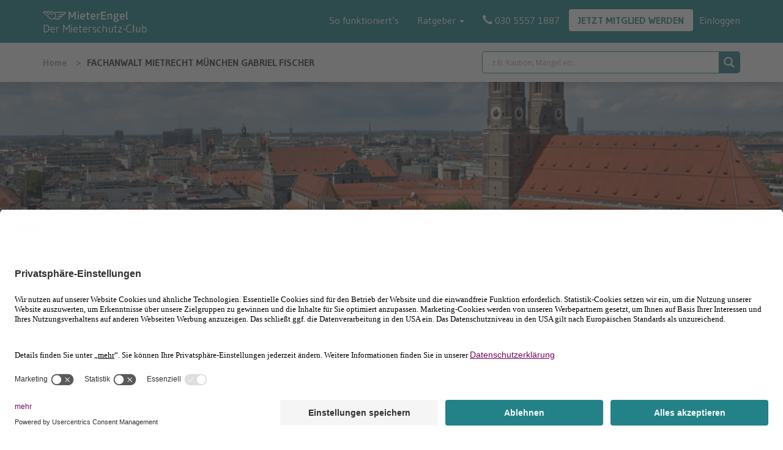

--- FILE ---
content_type: text/html; charset=UTF-8
request_url: https://mieterengel.de/anwalt-mietrecht-muenchen-gabriel-fischer/
body_size: 24863
content:

<!DOCTYPE html>
<html lang="de-DE">
  <head>
    <meta charset="UTF-8">
    <meta name="viewport" content="width=device-width, initial-scale=1">
    <meta name="google-adsense-account" content="ca-pub-4067067683561582">

    <meta name='robots' content='index, follow, max-image-preview:large, max-snippet:-1, max-video-preview:-1' />

	<!-- This site is optimized with the Yoast SEO plugin v17.9 - https://yoast.com/wordpress/plugins/seo/ -->
	<title>FACHANWALT MIETRECHT MÜNCHEN GABRIEL FISCHER - MieterEngel</title>
	<meta name="description" content="MieterEngel Partneranwalt, Fachanwalt für Mietrecht, Gabriel Fischer berät Sie in München und deutschlandweit zu all Ihren Mietproblemen." />
	<link rel="canonical" href="https://mieterengel.de/anwalt-mietrecht-muenchen-gabriel-fischer/" />
	<meta property="og:locale" content="de_DE" />
	<meta property="og:type" content="article" />
	<meta property="og:title" content="FACHANWALT MIETRECHT MÜNCHEN GABRIEL FISCHER - MieterEngel" />
	<meta property="og:description" content="MieterEngel Partneranwalt, Fachanwalt für Mietrecht, Gabriel Fischer berät Sie in München und deutschlandweit zu all Ihren Mietproblemen." />
	<meta property="og:url" content="https://mieterengel.de/anwalt-mietrecht-muenchen-gabriel-fischer/" />
	<meta property="og:site_name" content="MieterEngel" />
	<meta property="article:publisher" content="https://www.facebook.com/MieterEngel/" />
	<meta property="article:modified_time" content="2022-08-22T11:31:06+00:00" />
	<meta property="og:image" content="https://cdn.mieterengel.de/wp-content/uploads/2022/08/22131329/%C2%A9-4FR-Getty-Images-Signature-via-Canva-Pro-1024x819.png" />
	<meta property="og:image:width" content="1024" />
	<meta property="og:image:height" content="819" />
	<meta property="og:image:type" content="image/png" />
	<meta name="twitter:card" content="summary" />
	<meta name="twitter:label1" content="Est. reading time" />
	<meta name="twitter:data1" content="7 Minuten" />
	<script type="application/ld+json" class="yoast-schema-graph">{"@context":"https://schema.org","@graph":[{"@type":"WebSite","@id":"https://mieterengel.de/#website","url":"https://mieterengel.de/","name":"MieterEngel","description":"","potentialAction":[{"@type":"SearchAction","target":{"@type":"EntryPoint","urlTemplate":"https://mieterengel.de/?s={search_term_string}"},"query-input":"required name=search_term_string"}],"inLanguage":"de-DE"},{"@type":"ImageObject","@id":"https://mieterengel.de/anwalt-mietrecht-muenchen-gabriel-fischer/#primaryimage","inLanguage":"de-DE","url":"https://cdn.mieterengel.de/wp-content/uploads/2022/08/22131329/%C2%A9-4FR-Getty-Images-Signature-via-Canva-Pro.png","contentUrl":"https://cdn.mieterengel.de/wp-content/uploads/2022/08/22131329/%C2%A9-4FR-Getty-Images-Signature-via-Canva-Pro.png","width":1250,"height":1000},{"@type":"WebPage","@id":"https://mieterengel.de/anwalt-mietrecht-muenchen-gabriel-fischer/#webpage","url":"https://mieterengel.de/anwalt-mietrecht-muenchen-gabriel-fischer/","name":"FACHANWALT MIETRECHT M\u00dcNCHEN GABRIEL FISCHER - MieterEngel","isPartOf":{"@id":"https://mieterengel.de/#website"},"primaryImageOfPage":{"@id":"https://mieterengel.de/anwalt-mietrecht-muenchen-gabriel-fischer/#primaryimage"},"datePublished":"2022-08-22T11:28:08+00:00","dateModified":"2022-08-22T11:31:06+00:00","description":"MieterEngel Partneranwalt, Fachanwalt f\u00fcr Mietrecht, Gabriel Fischer ber\u00e4t Sie in M\u00fcnchen und deutschlandweit zu all Ihren Mietproblemen.","breadcrumb":{"@id":"https://mieterengel.de/anwalt-mietrecht-muenchen-gabriel-fischer/#breadcrumb"},"inLanguage":"de-DE","potentialAction":[{"@type":"ReadAction","target":["https://mieterengel.de/anwalt-mietrecht-muenchen-gabriel-fischer/"]}]},{"@type":"BreadcrumbList","@id":"https://mieterengel.de/anwalt-mietrecht-muenchen-gabriel-fischer/#breadcrumb","itemListElement":[{"@type":"ListItem","position":1,"name":"Startseite","item":"https://mieterengel.de/"},{"@type":"ListItem","position":2,"name":"FACHANWALT MIETRECHT M\u00dcNCHEN GABRIEL FISCHER"}]}]}</script>
	<!-- / Yoast SEO plugin. -->


<link rel='dns-prefetch' href='//s.w.org' />
<link rel="alternate" type="application/rss+xml" title="MieterEngel &raquo; Feed" href="https://mieterengel.de/feed/" />
<link rel="alternate" type="application/rss+xml" title="MieterEngel &raquo; Kommentar-Feed" href="https://mieterengel.de/comments/feed/" />
<link rel='stylesheet' id='80fc49b83b16ee7f860f4ac256ccd4c06a2de4821c724bbfa52004f5032ca25b-css'  href='https://mieterengel.de/wp-content/themes/mieterengel-theme/css/built/80fc49b83b16ee7f860f4ac256ccd4c06a2de4821c724bbfa52004f5032ca25b.css?ver=5.8.3' type='text/css' media='all' />
<script type='text/javascript' src='https://mieterengel.de/wp-content/themes/mieterengel-theme/vendor/js/jquery.min.js?ver=2.2.4' id='jquery-js'></script>
<script type='text/javascript' src='https://mieterengel.de/wp-content/themes/mieterengel-theme/blocks/faq-single/faq-single.js?ver=1.9' id='faq-single-script-js' defer></script>
<script type='text/javascript' src='https://mieterengel.de/wp-content/themes/mieterengel-theme/vendor/js/slick.min.js?ver=1.8.1' id='slick-carousel-js' defer></script>
<script type='text/javascript' src='https://mieterengel.de/wp-content/themes/mieterengel-theme/blocks/five-items/five-items.js?ver=1.0.5' id='five-items-script-js'></script>
<script type='text/javascript' src='https://mieterengel.de/wp-content/themes/mieterengel-theme/blocks/techboi-sidebar-teaser/techboi-sidebar-teaser.js?ver=1.0.6' id='techboi-sidebar-teaser-script-js'></script>
<script type='text/javascript' src='https://mieterengel.de/wp-content/themes/mieterengel-theme/blocks/techboi-sidebar-teaser-with-image/techboi-sidebar-teaser-with-image.js?ver=1.0.14' id='techboi-sidebar-teaser-with-image-script-js'></script>
<script type='text/javascript' src='https://mieterengel.de/wp-content/themes/mieterengel-theme/blocks/nbk-teaser/nbk-teaser.js?ver=1.0.5' id='nbk-teaser-script-js'></script>
<script type='text/javascript' src='https://mieterengel.de/wp-content/themes/mieterengel-theme/vendor/js/parallax.min.js?ver=1.5.0' id='parallax-vendor-script-js' defer></script>
<script type='text/javascript' src='https://mieterengel.de/wp-content/themes/mieterengel-theme/includes/save-utm-params/save-utm-params.js?ver=3.4.1' id='save-utm-params-script-js' defer></script>
<script type='text/javascript' src='https://mieterengel.de/wp-content/themes/mieterengel-theme/includes/get-utm-params/get-utm-params.js?ver=2.0.0' id='get-utm-params-script-js' defer></script>
<script type='text/javascript' src='https://mieterengel.de/wp-content/themes/mieterengel-theme/vendor/js/lazyload.js?ver=8.10.0' id='lazyload-images-script-js' defer></script>
<script type='text/javascript' src='https://mieterengel.de/wp-content/themes/mieterengel-theme/includes/vanilla-lazyload/add-image.js?ver=1.0.0' id='add-image-script-js' defer></script>
<script type='text/javascript' src='https://mieterengel.de/wp-content/themes/mieterengel-theme/includes/add-js-regex/add-js-regex.js?ver=2.5.0' id='add-js-regex-script-js'></script>
<script type='text/javascript' src='https://mieterengel.de/wp-content/themes/mieterengel-theme/ratgeber-overview/ratgeber-overview.js?ver=1.0.2' id='ratgeber-overview-script-js'></script>
<script type='text/javascript' src='https://mieterengel.de/wp-content/themes/mieterengel-theme/global.js?ver=1.0.0' id='global-script-js'></script>
<script type='text/javascript' src='https://mieterengel.de/wp-content/themes/mieterengel-theme/vendor/js/bootstrap-slider.min.js?ver=10.0.0' id='bootstrap__slider-js' defer></script>
<script type='text/javascript' src='https://mieterengel.de/wp-content/themes/mieterengel-theme/vendor/js/all.min.js?ver=5.0.10' id='fontawesome-all-js' defer></script>
<script type='text/javascript' src='https://mieterengel.de/wp-content/themes/mieterengel-theme/vendor/js/qs.js?ver=6.9.4' id='qs-js'></script>
<script type='text/javascript' src='https://mieterengel.de/wp-content/themes/mieterengel-theme/vendor/js/bootstrap.min.js?ver=3.3.7' id='jquery-bootstrap-js' defer></script>
<script type='text/javascript' src='https://mieterengel.de/wp-content/themes/mieterengel-theme/vendor/js/parallax.min.js?ver=1.4.2' id='parallax-js' defer></script>
<script type='text/javascript' id='sib-front-js-js-extra'>
/* <![CDATA[ */
var sibErrMsg = {"invalidMail":"Please fill out valid email address","requiredField":"Please fill out required fields","invalidDateFormat":"Please fill out valid date format","invalidSMSFormat":"Please fill out valid phone number"};
var ajax_sib_front_object = {"ajax_url":"https:\/\/mieterengel.de\/wp\/wp-admin\/admin-ajax.php","ajax_nonce":"be3b8d2382","flag_url":"https:\/\/mieterengel.de\/wp-content\/plugins\/mailin\/img\/flags\/"};
/* ]]> */
</script>
<script type='text/javascript' src='https://mieterengel.de/wp-content/plugins/mailin/js/mailin-front.js?ver=1641992518' id='sib-front-js-js'></script>
<link rel="https://api.w.org/" href="https://mieterengel.de/wp-json/" /><link rel="alternate" type="application/json" href="https://mieterengel.de/wp-json/wp/v2/pages/50716" /><link rel="EditURI" type="application/rsd+xml" title="RSD" href="https://mieterengel.de/wp/xmlrpc.php?rsd" />
<link rel="wlwmanifest" type="application/wlwmanifest+xml" href="https://mieterengel.de/wp/wp-includes/wlwmanifest.xml" /> 
<meta name="generator" content="WordPress 5.8.3" />
<link rel='shortlink' href='https://mieterengel.de/?p=50716' />
<link rel="alternate" type="application/json+oembed" href="https://mieterengel.de/wp-json/oembed/1.0/embed?url=https%3A%2F%2Fmieterengel.de%2Fanwalt-mietrecht-muenchen-gabriel-fischer%2F" />
<link rel="alternate" type="text/xml+oembed" href="https://mieterengel.de/wp-json/oembed/1.0/embed?url=https%3A%2F%2Fmieterengel.de%2Fanwalt-mietrecht-muenchen-gabriel-fischer%2F&#038;format=xml" />
  <link rel="preconnect" href="https://app.usercentrics.eu">
  <link rel="preconnect" href="https://api.usercentrics.eu">
  <link rel="preload" href="https://app.usercentrics.eu/browser-ui/latest/loader.js" as="script">
  <script>
    window.UC_UI_DOMAINS = {
      crossDomainConsentSharingIFrame: 'https://mieterengel.de/cross-domain-bridge.html',
    };
  </script>
  <script
    async
    id="usercentrics-cmp"
    src="https://app.usercentrics.eu/browser-ui/latest/loader.js"
    data-settings-id="Ez04K9gTS"
  ></script>
    <meta name="google-site-verification" content="A7wNdc5ghQOQkgrBBVu3xuIt03cYyVVUMogJvHbqY2E" />
  				<link rel="preconnect" href="https://fonts.gstatic.com" crossorigin />
				<link rel="preload" as="style" href="//fonts.googleapis.com/css?family=Open+Sans&display=swap" />
				<link rel="stylesheet" href="//fonts.googleapis.com/css?family=Open+Sans&display=swap" media="all" />
				<script type="text/javascript">
			(function() {window.sib ={equeue:[],client_key:"46fs6wp456gkp34dfr30l"};/* OPTIONAL: email for identify request*/
			window.sib.email_id = "";
			window.sendinblue = {}; for (var j = ['track', 'identify', 'trackLink', 'page'], i = 0; i < j.length; i++) { (function(k) { window.sendinblue[k] = function() { var arg = Array.prototype.slice.call(arguments); (window.sib[k] || function() { var t = {}; t[k] = arg; window.sib.equeue.push(t);})(arg[0], arg[1], arg[2]);};})(j[i]);}var n = document.createElement("script"),i = document.getElementsByTagName("script")[0]; n.type = "text/javascript", n.id = "sendinblue-js", n.async = !0, n.src = "https://sibautomation.com/sa.js?key=" + window.sib.client_key, i.parentNode.insertBefore(n, i), window.sendinblue.page();})();
            </script>                <style>
                    
					@font-face {
						font-family: 'aslsicons2';
						src: url('https://mieterengel.de/wp-content/plugins/ajax-search-lite/css/fonts/icons2.eot');
						src: url('https://mieterengel.de/wp-content/plugins/ajax-search-lite/css/fonts/icons2.eot?#iefix') format('embedded-opentype'),
							 url('https://mieterengel.de/wp-content/plugins/ajax-search-lite/css/fonts/icons2.woff2') format('woff2'),
							 url('https://mieterengel.de/wp-content/plugins/ajax-search-lite/css/fonts/icons2.woff') format('woff'),
							 url('https://mieterengel.de/wp-content/plugins/ajax-search-lite/css/fonts/icons2.ttf') format('truetype'),
							 url('https://mieterengel.de/wp-content/plugins/ajax-search-lite/css/fonts/icons2.svg#icons') format('svg');
						font-weight: normal;
						font-style: normal;
					}
					div[id*='ajaxsearchlitesettings'].searchsettings .asl_option_inner label {
						font-size: 0px !important;
						color: rgba(0, 0, 0, 0);
					}
					div[id*='ajaxsearchlitesettings'].searchsettings .asl_option_inner label:after {
						font-size: 11px !important;
						position: absolute;
						top: 0;
						left: 0;
						z-index: 1;
					}
					div[id*='ajaxsearchlite'].wpdreams_asl_container {
						width: 50%;
						margin: 0px 0px 0px 0px;
					}
					div[id*='ajaxsearchliteres'].wpdreams_asl_results div.resdrg span.highlighted {
						font-weight: bold;
						color: rgb(34, 130, 136);
						background-color: rgb(255, 255, 255);
					}
					div[id*='ajaxsearchliteres'].wpdreams_asl_results .results div.asl_image {
						width: 70px;
						height: 70px;
						background-size: cover;
						background-repeat: no-repeat;
					}
					div.asl_r .results {
						max-height: none;
					}
				
						.asl_m, .asl_m .probox {
							background-color: rgb(70, 181, 185) !important;
							background-image: none !important;
							-webkit-background-image: none !important;
							-ms-background-image: none !important;
						}
					
						.asl_m .probox svg {
							fill: rgb(255, 255, 255) !important;
						}
						.asl_m .probox .innericon {
							background-color: rgba(34, 130, 136, 0.9) !important;
							background-image: none !important;
							-webkit-background-image: none !important;
							-ms-background-image: none !important;
						}
					
						div.asl_m.asl_w {
							border:1px solid rgba(34, 130, 136, 0.9) !important;border-radius:5px 5px 5px 5px !important;
							box-shadow: none !important;
						}
						div.asl_m.asl_w .probox {border: none !important;}
					
						div.asl_r.asl_w.vertical .results .item::after {
							display: block;
							position: absolute;
							bottom: 0;
							content: '';
							height: 1px;
							width: 100%;
							background: #D8D8D8;
						}
						div.asl_r.asl_w.vertical .results .item.asl_last_item::after {
							display: none;
						}
					
						@media only screen and (min-width: 641px) and (max-width: 1024px) {
							div.asl_w.asl_m {
								width: 90% !important;
							}
						}
					
						@media only screen and (max-width: 640px) {
							div.asl_w.asl_m {
								width: 90% !important;
							}
						}
					 div.asl_m {
z-index: 1;
}

div.asl_r.vertical {
background: rgb(34, 130, 136);
]                </style>
                			<script type="text/javascript">
                if ( typeof _ASL !== "undefined" && _ASL !== null && typeof _ASL.initialize !== "undefined" ) {
					_ASL.initialize();
				}
            </script>
            <link rel="icon" href="https://cdn.mieterengel.de/wp-content/uploads/2017/07/cropped-MieterEngelIcon-32x32.png" sizes="32x32" />
<link rel="icon" href="https://cdn.mieterengel.de/wp-content/uploads/2017/07/cropped-MieterEngelIcon-192x192.png" sizes="192x192" />
<link rel="apple-touch-icon" href="https://cdn.mieterengel.de/wp-content/uploads/2017/07/cropped-MieterEngelIcon-180x180.png" />
<meta name="msapplication-TileImage" content="https://cdn.mieterengel.de/wp-content/uploads/2017/07/cropped-MieterEngelIcon-270x270.png" />
		<style type="text/css" id="wp-custom-css">
			
/* latin-ext */
@font-face {
  font-family: 'Gudea';
  font-style: normal;
  font-weight: 400;
  src: url(https://fonts.gstatic.com/s/gudea/v13/neIFzCqgsI0mp9CG_oCsNKEyaJQ.woff2) format('woff2');
  unicode-range: U+0100-024F, U+0259, U+1E00-1EFF, U+2020, U+20A0-20AB, U+20AD-20CF, U+2113, U+2C60-2C7F, U+A720-A7FF;
}
/* latin */
@font-face {
  font-family: 'Gudea';
  font-style: normal;
  font-weight: 400;
  src: url(https://fonts.gstatic.com/s/gudea/v13/neIFzCqgsI0mp9CI_oCsNKEy.woff2) format('woff2');
  unicode-range: U+0000-00FF, U+0131, U+0152-0153, U+02BB-02BC, U+02C6, U+02DA, U+02DC, U+2000-206F, U+2074, U+20AC, U+2122, U+2191, U+2193, U+2212, U+2215, U+FEFF, U+FFFD;
}
/* latin-ext */
@font-face {
  font-family: 'Gudea';
  font-style: normal;
  font-weight: 700;
  src: url(https://fonts.gstatic.com/s/gudea/v13/neIIzCqgsI0mp9gz25WPFqwYUp31kXI.woff2) format('woff2');
  unicode-range: U+0100-024F, U+0259, U+1E00-1EFF, U+2020, U+20A0-20AB, U+20AD-20CF, U+2113, U+2C60-2C7F, U+A720-A7FF;
}
/* latin */
@font-face {
  font-family: 'Gudea';
  font-style: normal;
  font-weight: 700;
  src: url(https://fonts.gstatic.com/s/gudea/v13/neIIzCqgsI0mp9gz25WBFqwYUp31.woff2) format('woff2');
  unicode-range: U+0000-00FF, U+0131, U+0152-0153, U+02BB-02BC, U+02C6, U+02DA, U+02DC, U+2000-206F, U+2074, U+20AC, U+2122, U+2191, U+2193, U+2212, U+2215, U+FEFF, U+FFFD;
}

		</style>
		
    <!-- Google tag (gtag.js) -->
    <script
      async
      src="https://www.googletagmanager.com/gtag/js?id=G-4GBQ9757RZ">
    </script>
    <script>
      window.dataLayer = window.dataLayer || [];
      function gtag(){dataLayer.push(arguments);}
      gtag('js', new Date());
      gtag('config', 'G-4GBQ9757RZ');
    </script>
    <!-- End Google tag (gtag.js) -->

    <!-- Start VWO Async SmartCode -->
    <link rel="preconnect" href="https://dev.visualwebsiteoptimizer.com" />
    <script type="text/javascript" id="vwoCode">
    window._vwo_code || (function() {
    var account_id=885523,
    version=2.1,
    settings_tolerance=2000,
    hide_element='body',
    hide_element_style = 'opacity:0 !important;filter:alpha(opacity=0) !important;background:none !important;transition:none !important;',
    /* DO NOT EDIT BELOW THIS LINE */
    f=false,w=window,d=document,v=d.querySelector('#vwoCode'),cK='_vwo_'+account_id+'_settings',cc={};try{var c=JSON.parse(localStorage.getItem('_vwo_'+account_id+'_config'));cc=c&&typeof c==='object'?c:{}}catch(e){}var stT=cc.stT==='session'?w.sessionStorage:w.localStorage;code={nonce:v&&v.nonce,library_tolerance:function(){return typeof library_tolerance!=='undefined'?library_tolerance:undefined},settings_tolerance:function(){return cc.sT||settings_tolerance},hide_element_style:function(){return'{'+(cc.hES||hide_element_style)+'}'},hide_element:function(){if(performance.getEntriesByName('first-contentful-paint')[0]){return''}return typeof cc.hE==='string'?cc.hE:hide_element},getVersion:function(){return version},finish:function(e){if(!f){f=true;var t=d.getElementById('_vis_opt_path_hides');if(t)t.parentNode.removeChild(t);if(e)(new Image).src='https://dev.visualwebsiteoptimizer.com/ee.gif?a='+account_id+e}},finished:function(){return f},addScript:function(e){var t=d.createElement('script');t.type='text/javascript';if(e.src){t.src=e.src}else{t.text=e.text}v&&t.setAttribute('nonce',v.nonce);d.getElementsByTagName('head')[0].appendChild(t)},load:function(e,t){var n=this.getSettings(),i=d.createElement('script'),r=this;t=t||{};if(n){i.textContent=n;d.getElementsByTagName('head')[0].appendChild(i);if(!w.VWO||VWO.caE){stT.removeItem(cK);r.load(e)}}else{var o=new XMLHttpRequest;o.open('GET',e,true);o.withCredentials=!t.dSC;o.responseType=t.responseType||'text';o.onload=function(){if(t.onloadCb){return t.onloadCb(o,e)}if(o.status===200||o.status===304){_vwo_code.addScript({text:o.responseText})}else{_vwo_code.finish('&e=loading_failure:'+e)}};o.onerror=function(){if(t.onerrorCb){return t.onerrorCb(e)}_vwo_code.finish('&e=loading_failure:'+e)};o.send()}},getSettings:function(){try{var e=stT.getItem(cK);if(!e){return}e=JSON.parse(e);if(Date.now()>e.e){stT.removeItem(cK);return}return e.s}catch(e){return}},init:function(){if(d.URL.indexOf('__vwo_disable__')>-1)return;var e=this.settings_tolerance();w._vwo_settings_timer=setTimeout(function(){_vwo_code.finish();stT.removeItem(cK)},e);var t;if(this.hide_element()!=='body'){t=d.createElement('style');var n=this.hide_element(),i=n?n+this.hide_element_style():'',r=d.getElementsByTagName('head')[0];t.setAttribute('id','_vis_opt_path_hides');v&&t.setAttribute('nonce',v.nonce);t.setAttribute('type','text/css');if(t.styleSheet)t.styleSheet.cssText=i;else t.appendChild(d.createTextNode(i));r.appendChild(t)}else{t=d.getElementsByTagName('head')[0];var i=d.createElement('div');i.style.cssText='z-index: 2147483647 !important;position: fixed !important;left: 0 !important;top: 0 !important;width: 100% !important;height: 100% !important;background: white !important;display: block !important;';i.setAttribute('id','_vis_opt_path_hides');i.classList.add('_vis_hide_layer');t.parentNode.insertBefore(i,t.nextSibling)}var o=window._vis_opt_url||d.URL,s='https://dev.visualwebsiteoptimizer.com/j.php?a='+account_id+'&u='+encodeURIComponent(o)+'&vn='+version;if(w.location.search.indexOf('_vwo_xhr')!==-1){this.addScript({src:s})}else{this.load(s+'&x=true')}}};w._vwo_code=code;code.init();})();
    </script>
    <!-- End VWO Async SmartCode -->

  </head>
  <body class="page-template page-template-ratgeber-overview page-template-ratgeber-overviewratgeber-overview-php page page-id-50716">

  
  <nav class="logo-menu mieterengel__navbar mieterengel__navbar--transparent">
  <div class="container">
    <div class="gutter-0 row">
      <div class="col-lg-2">
        <div id="logo-menu-logo" class="logo mieterengel__logo__wrapper">
          <a href="/" class="custom-logo-link white-text" rel="home" itemprop="url">
                          <div class="mieterengel__logo--mobile" >
                <img class="mieterengel__logo--mobile__icon" src="https://mieterengel.de/wp-content/themes/mieterengel-theme/nav-bar/images/mieterengel-logo-mob.svg">
              </div>
              <img class="mieterengel__logo--desktop" src="https://mieterengel.de/wp-content/themes/mieterengel-theme/nav-bar/images/me-club-logo.png" width="170">
                      </a>
        </div>
              </div>
    <div id="logo-menu-right" class="col-lg-10">
      <div class="main-menu">
        <!-- Static navbar -->
        <div class="navbar navbar-default" role="navigation">
          <div class="navbar-header">
                          <a class="mieterengel__member-button" href="https://portal.mieterengel.de/shop/checkout/basis1/zahlung?show-chooser=true">
                Jetzt Mitglied werden              </a>
                        <button type="button" class="mieterengel__navbar__menu-button navbar__hide-button" data-toggle="collapse" data-target=".navbar-collapse">
              <span class="sr-only">-->Navigation ausblenden</span>
              <img src="https://mieterengel.de/wp-content/themes/mieterengel-theme/nav-bar/images/menu-closed.svg">
            </button>
            <button type="button" class="mieterengel__navbar__menu-button navbar__show-button" data-toggle="collapse" data-target=".navbar-collapse">
              <span class="sr-only">-->Navigation einblenden</span>
              <img src="https://mieterengel.de/wp-content/themes/mieterengel-theme/nav-bar/images/menu-burger.svg">
            </button>
          </div>
          <div class="navbar-collapse collapse">
            <div class="main-menu-wrapper">
              <!-- Right nav -->
              <div class="menu-topmenu-membership-container"><ul id="menu-topmenu-membership" class="nav navbar-nav navbar-left"><li id="menu-item-89322" class="menu-item menu-item-type-post_type menu-item-object-page menu-item-has-children menu-item-89322 dropdown"><a  title="Über uns" href="https://mieterengel.de/ueber-uns/" aria-haspopup="true">Über uns <span class="caret"></span></a>
<ul role="menu" class=" dropdown-menu">
	<li id="menu-item-89321" class="menu-item menu-item-type-post_type menu-item-object-page menu-item-89321"><a  title="Team" href="https://mieterengel.de/ueber-uns/">Team</a></li>
	<li id="menu-item-62281" class="menu-item menu-item-type-post_type menu-item-object-page menu-item-62281"><a  title="Partneranwälte" href="https://mieterengel.de/partneranwalt/">Partneranwälte</a></li>
	<li id="menu-item-60237" class="menu-item menu-item-type-post_type menu-item-object-page menu-item-60237"><a  title="Bewertungen" href="https://mieterengel.de/bewertungen/">Bewertungen</a></li>
</ul>
</li>
<li id="menu-item-89323" class="menu-item menu-item-type-post_type menu-item-object-page menu-item-89323"><a  title="So funktioniert’s" href="https://mieterengel.de/so-funktioniert-digitaler-mieterschutz/">So funktioniert’s</a></li>
<li id="menu-item-49844" class="menu-item menu-item-type-custom menu-item-object-custom menu-item-has-children menu-item-49844 dropdown"><a  title="Ratgeber" href="https://mieterengel.de/ratgeber-mietrecht/" aria-haspopup="true">Ratgeber <span class="caret"></span></a>
<ul role="menu" class=" dropdown-menu">
	<li id="menu-item-60223" class="menu-item menu-item-type-post_type menu-item-object-page menu-item-60223"><a  title="Mängel" href="https://mieterengel.de/ratgeber-mietrecht/mietminderung/">Mängel</a></li>
	<li id="menu-item-60224" class="menu-item menu-item-type-post_type menu-item-object-page menu-item-60224"><a  title="Nebenkosten" href="https://mieterengel.de/ratgeber-mietrecht/nebenkostenabrechnung/">Nebenkosten</a></li>
	<li id="menu-item-60226" class="menu-item menu-item-type-post_type menu-item-object-page menu-item-60226"><a  title="Renovieren" href="https://mieterengel.de/ratgeber-mietrecht/renovieren-umzug/">Renovieren</a></li>
	<li id="menu-item-60228" class="menu-item menu-item-type-post_type menu-item-object-page menu-item-60228"><a  title="Mieterhöhung" href="https://mieterengel.de/ratgeber-mietrecht/mieterhoehung/">Mieterhöhung</a></li>
	<li id="menu-item-60230" class="menu-item menu-item-type-post_type menu-item-object-page menu-item-60230"><a  title="Kündigung" href="https://mieterengel.de/ratgeber-mietrecht/kuendigung-mietvertrag/">Kündigung</a></li>
	<li id="menu-item-60231" class="menu-item menu-item-type-post_type menu-item-object-page menu-item-60231"><a  title="Kaution" href="https://mieterengel.de/ratgeber-mietrecht/kaution-mietwohnung/">Kaution</a></li>
	<li id="menu-item-60232" class="menu-item menu-item-type-post_type menu-item-object-page menu-item-60232"><a  title="Mietvertrag" href="https://mieterengel.de/ratgeber-mietrecht/mietvertrag/">Mietvertrag</a></li>
</ul>
</li>
                    <li class="visible-xs menu-item menu-item-type-custom menu-item-object-custom">
                      <a title="Login für Mitglieder" portal="" href="https://portal.mieterengel.de/login">Login für Mitglieder</a>
                    </li>
                    <li class="visible-xs menu-item menu-item-type-custom menu-item-object-custom">
                      <a title="Login für Mitglieder" portal="" href="https://portal.mieterengel.de/registrieren">Login für Gäste (kostenfrei)</a>
                    </li>
                    <li class="menu-item menu-item-type-custom menu-item-object-custom">
                      <a class="menu-phone-no" href="tel:030 5557 1887">
                        <span class="glyphicon glyphicon-earphone"></span>
                        030 5557 1887                      </a>
                    </li>
                		<li id="menu-item-2692" class="menu-item menu-item-type-custom menu-item-object-custom menu-item-2692"><a  title="Jetzt Mitglied werden" href="https://portal.mieterengel.de/shop/checkout/basis1/zahlung?show-chooser=true">Jetzt Mitglied werden</a></li>
</ul></div>            </div>
            <div class="dropdown hidden-xs login-wrapper">
              <div data-toggle="dropdown">Einloggen</div>
              <div class="login-submenu dropdown-menu">
                <a class="login-submenu-link" href="https://portal.mieterengel.de/login">Mitglieder</a>
                <a class="login-submenu-link" href="https://portal.mieterengel.de/registrieren">Gäste (kostenfrei)</a>
              </div>
            </div>

            </div> <!-- /.end of collaspe navbar-collaspe -->
          </div> <!-- /.end of navbar navbar-default -->
        </div> <!-- /.end of logo-menu-right -->
      </div> <!-- /.end of col-sm-9 -->
    </div>
  </div>
  </nav>

    <div class="ratgeber-overview-header-gap"></div>
  <div class="ratgeber-overview-breadcrumbs" id="ratgeber-overview-breadcrumbs">
    <div class="container">
      <div class="ratgeber-overview-breadcrumbs-container">
        <ul>
          <li>
            <a href="">
              Home
            </a>
          </li>
          
          <li>FACHANWALT MIETRECHT MÜNCHEN GABRIEL FISCHER</li>
        </ul>      
      </div>

      <div class="ratgeber-overview-breadcrumbs-search">
        <div class="ratgeber-overview-breadcrumbs-search-button">
          <button onclick="mieterengelRatgeberOverviewShowSearch()">
            <svg xmlns="http://www.w3.org/2000/svg" class="h-6 w-6" fill="none" viewBox="0 0 24 24" stroke="currentColor" stroke-width="2">
              <path stroke-linecap="round" stroke-linejoin="round" d="M21 21l-6-6m2-5a7 7 0 11-14 0 7 7 0 0114 0z" />
            </svg>
          </button>
        </div>
        <div class="ratgeber-overview-breadcrumbs-search-input">
          <div id='ajaxsearchlite1' class="wpdreams_asl_container asl_w asl_m asl_m_1">
<div class="probox">

    
    <div class='promagnifier'>
                <div class='innericon'>
            <svg version="1.1" xmlns="http://www.w3.org/2000/svg" xmlns:xlink="http://www.w3.org/1999/xlink" x="0px" y="0px" width="22" height="22" viewBox="0 0 512 512" enable-background="new 0 0 512 512" xml:space="preserve">
                <path d="M460.355,421.59L353.844,315.078c20.041-27.553,31.885-61.437,31.885-98.037
                    C385.729,124.934,310.793,50,218.686,50C126.58,50,51.645,124.934,51.645,217.041c0,92.106,74.936,167.041,167.041,167.041
                    c34.912,0,67.352-10.773,94.184-29.158L419.945,462L460.355,421.59z M100.631,217.041c0-65.096,52.959-118.056,118.055-118.056
                    c65.098,0,118.057,52.959,118.057,118.056c0,65.096-52.959,118.056-118.057,118.056C153.59,335.097,100.631,282.137,100.631,217.041
                    z"/>
            </svg>
        </div>
    </div>

    
    
    <div class='prosettings' style='display:none;' data-opened=0>
                <div class='innericon'>
            <svg version="1.1" xmlns="http://www.w3.org/2000/svg" xmlns:xlink="http://www.w3.org/1999/xlink" x="0px" y="0px" width="22" height="22" viewBox="0 0 512 512" enable-background="new 0 0 512 512" xml:space="preserve">
                <polygon transform = "rotate(90 256 256)" points="142.332,104.886 197.48,50 402.5,256 197.48,462 142.332,407.113 292.727,256 "/>
            </svg>
        </div>
    </div>

    
    
    <div class='proinput'>
        <form autocomplete="off" aria-label='Ajax search form'>
            <input aria-label='Search input' type='search' class='orig' name='phrase' placeholder='z.B. Kaution, Mängel etc.' value='' autocomplete="off"/>
            <input aria-label='Autocomplete input, do not use this' type='text' class='autocomplete' name='phrase' value='' autocomplete="off"/>
            <input type='submit' value="Start search" style='width:0; height: 0; visibility: hidden;'>
        </form>
    </div>

    
    
    <div class='proloading'>

        <div class="asl_loader"><div class="asl_loader-inner asl_simple-circle"></div></div>

            </div>

            <div class='proclose'>
            <svg version="1.1" xmlns="http://www.w3.org/2000/svg" xmlns:xlink="http://www.w3.org/1999/xlink" x="0px"
                 y="0px"
                 width="12" height="12" viewBox="0 0 512 512" enable-background="new 0 0 512 512"
                 xml:space="preserve">
            <polygon points="438.393,374.595 319.757,255.977 438.378,137.348 374.595,73.607 255.995,192.225 137.375,73.622 73.607,137.352 192.246,255.983 73.622,374.625 137.352,438.393 256.002,319.734 374.652,438.378 "/>
        </svg>
        </div>
    
    
</div>
</div>


<div id='ajaxsearchlitesettings1' class="searchsettings wpdreams_asl_settings asl_w asl_s asl_s_1">
    <form name='options' autocomplete='off'>

        
        
		<div class="asl_option_inner hiddend">
			<input type='hidden' name='qtranslate_lang' id='qtranslate_lang1'
				   value='0'/>
		</div>

		
		
        <fieldset class="asl_sett_scroll">
            <legend style="display: none;">Generic selectors</legend>
            <div class="asl_option">
                <div class="asl_option_inner">
                    <input type="checkbox" value="exact" id="set_exactonly1"
                           title="Exact matches only"
                           name="asl_gen[]" />
                    <label for="set_exactonly1">Exact matches only</label>
                </div>
                <div class="asl_option_label">
                    Exact matches only                </div>
            </div>
            <div class="asl_option">
                <div class="asl_option_inner">
                    <input type="checkbox" value="title" id="set_intitle1"
                           title="Search in title"
                           name="asl_gen[]"  checked="checked"/>
                    <label for="set_intitle1">Search in title</label>
                </div>
                <div class="asl_option_label">
                    Search in title                </div>
            </div>
            <div class="asl_option">
                <div class="asl_option_inner">
                    <input type="checkbox" value="content" id="set_incontent1"
                           title="Search in content"
                           name="asl_gen[]"  checked="checked"/>
                    <label for="set_incontent1">Search in content</label>
                </div>
                <div class="asl_option_label">
                    Search in content                </div>
            </div>
            <div class="asl_option_inner hiddend">
                <input type="checkbox" value="excerpt" id="set_inexcerpt1"
                       title="Search in excerpt"
                       name="asl_gen[]"  checked="checked"/>
                <label for="set_inexcerpt1">Search in excerpt</label>
            </div>
		</fieldset>
		<fieldset class="asl_sett_scroll">
            				<div class="asl_option_inner hiddend">
					<input type="checkbox" value="post"
						   id="1customset_11"
						   title="Hidden option, ignore please"
						   name="customset[]" checked="checked"/>
					<label for="1customset_11">Hidden</label>
				</div>
				<div class="asl_option_label hiddend"></div>

								<div class="asl_option_inner hiddend">
					<input type="checkbox" value="page"
						   id="1customset_12"
						   title="Hidden option, ignore please"
						   name="customset[]" checked="checked"/>
					<label for="1customset_12">Hidden</label>
				</div>
				<div class="asl_option_label hiddend"></div>

				        </fieldset>
            </form>
</div>

<div id='ajaxsearchliteres1' class='vertical wpdreams_asl_results asl_w asl_r asl_r_1'>

    
    <div class="results">

        
            <div class="resdrg">
            </div>

        
    </div>

    
    
</div>

    <div id="asl_hidden_data">
        <svg style="position:absolute" height="0" width="0">
            <filter id="aslblur">
                <feGaussianBlur in="SourceGraphic" stdDeviation="4"/>
            </filter>
        </svg>
        <svg style="position:absolute" height="0" width="0">
            <filter id="no_aslblur"></filter>
        </svg>

    </div>

<div class="asl_init_data wpdreams_asl_data_ct" style="display:none !important;" id="asl_init_id_1" data-asldata="[base64]/cz17cGhyYXNlfSIsCiAgICAib3ZlcnJpZGV3cGRlZmF1bHQiOiAwLAogICAgIm92ZXJyaWRlX21ldGhvZCI6ICJnZXQiCn0K"></div>
        </div>
      </div>
    </div>
  </div>

  <div class="ratgeber-overview-header">
    <img width="1250" height="1000" src="https://cdn.mieterengel.de/wp-content/uploads/2022/08/22131329/%C2%A9-4FR-Getty-Images-Signature-via-Canva-Pro.png" class="attachment-post-thumbnail size-post-thumbnail wp-post-image" alt="" loading="lazy" srcset="https://cdn.mieterengel.de/wp-content/uploads/2022/08/22131329/%C2%A9-4FR-Getty-Images-Signature-via-Canva-Pro.png 1250w, https://cdn.mieterengel.de/wp-content/uploads/2022/08/22131329/%C2%A9-4FR-Getty-Images-Signature-via-Canva-Pro-300x240.png 300w, https://cdn.mieterengel.de/wp-content/uploads/2022/08/22131329/%C2%A9-4FR-Getty-Images-Signature-via-Canva-Pro-1024x819.png 1024w, https://cdn.mieterengel.de/wp-content/uploads/2022/08/22131329/%C2%A9-4FR-Getty-Images-Signature-via-Canva-Pro-768x614.png 768w, https://cdn.mieterengel.de/wp-content/uploads/2022/08/22131329/%C2%A9-4FR-Getty-Images-Signature-via-Canva-Pro-500x400.png 500w" sizes="(max-width: 1250px) 100vw, 1250px" />  

          <div class="ratgeber-overview-header-image-credits">
        © 4FR Getty Images Signature via Canva Pro      </div>
    </div>

  <section>
    <div class="container">
      
        <div class="ratgeber-overview-title">
          FACHANWALT MIETRECHT MÜNCHEN GABRIEL FISCHER        </div>

        
<h1 class="has-x-large-font-size" id="ihr-mieterengel-partneranwalt-fur-munchen">Ihr MieterEngel Partneranwalt für München</h1>



<p></p>



<div style="height:30px" aria-hidden="true" class="wp-block-spacer"></div>



<div
  id="mieterengel-content-teaser-block_62d5408ce15ef"
  class="mieterengel-content-teaser-container 
    mieterengel-content-teaser-container--single-item    mieterengel-content-teaser--carousel-mode    mieterengel-content-teaser-container--default  "
>
  <div onclick="mieterEngelCarousel('mieterengel-content-teaser-block_62d5408ce15ef', -1)" class="mieterengel-content-teaser-carousel-button mieterengel-content-teaser-carousel-button--left">
    <svg xmlns="http://www.w3.org/2000/svg" class="h-6 w-6" fill="none" viewBox="0 0 24 24" stroke="currentColor" stroke-width="2">
      <path stroke-linecap="round" stroke-linejoin="round" d="M15 19l-7-7 7-7" />
    </svg>
  </div>

  <div onclick="mieterEngelCarousel('mieterengel-content-teaser-block_62d5408ce15ef')" class="mieterengel-content-teaser-carousel-button mieterengel-content-teaser-carousel-button--right">
    <svg xmlns="http://www.w3.org/2000/svg" class="h-6 w-6" fill="none" viewBox="0 0 24 24" stroke="currentColor" stroke-width="2">
      <path stroke-linecap="round" stroke-linejoin="round" d="M9 5l7 7-7 7" />
    </svg>
  </div>

  <div class="
    mieterengel-content-teaser-gallery 
      ">
          
              
        
        <div
          class="
            mieterengel-content-teaser-item
            mieterengel-content-teaser-item--active          "
          style="
            min-height: 300px;
            background: #fff;
          "
        >
                      <div class="mieterengel-content-teaser-image" style="
              min-height: 300px;
              background-image: url('https://cdn.mieterengel.de/wp-content/uploads/2022/07/22165842/EINZELPROFIL-Neue-Anwalt-Seite-Lawyer-Page-Anwa%CC%88lte-300-%C3%97-560px-1.png');
              background-size: cover 
            ">
                          </div>
          
          <div class="mieterengel-content-teaser-content">
            <div class="mieterengel-content-teaser-title" style="color: #228288;">
              GABRIEL FISCHER            </div>

            <div class="mieterengel-content-teaser-body">
              <h2 style="text-align: left"><strong>FACHANWALT FÜR MIETRECHT</strong></h2>
<h4 style="text-align: left"><strong>MieterEngel geprüft ★★★★</strong><strong>★</strong><strong> 4,7</strong></h4>
<p><em>&#8222;In vielen Fällen ist das, was wir tun, Hilfe zur Selbsthilfe. Wir bieten Mietenden auf schnellstmögliche Art Zugang zu dem Wissen, das sie für die Kommunikation und die Durchsetzung ihrer eigenen Rechte brauchen.&#8220;</em></p>
<h3><strong>RECHTSANWALT SEIT:</strong></h3>
<p>2012</p>
<h4></h4>
<h3><strong>FACHGEBIET:</strong></h3>
<p>Fachanwalt für Miet- und Wohnungseigentumsrecht</p>
<h4></h4>
<h3><strong>BERÄT MIETERENGEL MITGLIEDER:</strong></h3>
<p>Deutschlandweit</p>
<h4></h4>
<h3><strong>VORORT FÜR MANDANTEN IN:</strong></h3>
<p>Berlin, Leipzig</p>
<p>&nbsp;</p>
            </div>

             
              <div class="mieterengel-content-teaser-button">
                <a
                  href="https://feature.mieterengel.de/ihr-angebot"
                  class="btn"
                  data-event-category="MieterEngel Gutenberg Blocks"
                  data-event="MieterEngelContentTeaser.Button"
                  data-event-action="MieterEngelContentTeaser.Button"
                  data-event-label="mieterengel.de/anwalt-mietrecht-muenchen-gabriel-fischer/"
                >
                  ANFRAGE SENDEN                </a>
                              </div>
                      </div>
        </div>
                    </div>
</div>



<div style="height:30px" aria-hidden="true" class="wp-block-spacer"></div>



<div style="height:20px" aria-hidden="true" class="wp-block-spacer"></div>



<div class="wp-container-697a99aaad15f wp-block-group"><div class="wp-block-group__inner-container">
<div style="height:20px" aria-hidden="true" class="wp-block-spacer"></div>



<div
  id="mieterengel-content-teaser-block_62d5555f347be"
  class="mieterengel-content-teaser-container 
        mieterengel-content-teaser--responsive-mode    mieterengel-content-teaser-container--transparent  "
>
  <div onclick="mieterEngelCarousel('mieterengel-content-teaser-block_62d5555f347be', -1)" class="mieterengel-content-teaser-carousel-button mieterengel-content-teaser-carousel-button--left">
    <svg xmlns="http://www.w3.org/2000/svg" class="h-6 w-6" fill="none" viewBox="0 0 24 24" stroke="currentColor" stroke-width="2">
      <path stroke-linecap="round" stroke-linejoin="round" d="M15 19l-7-7 7-7" />
    </svg>
  </div>

  <div onclick="mieterEngelCarousel('mieterengel-content-teaser-block_62d5555f347be')" class="mieterengel-content-teaser-carousel-button mieterengel-content-teaser-carousel-button--right">
    <svg xmlns="http://www.w3.org/2000/svg" class="h-6 w-6" fill="none" viewBox="0 0 24 24" stroke="currentColor" stroke-width="2">
      <path stroke-linecap="round" stroke-linejoin="round" d="M9 5l7 7-7 7" />
    </svg>
  </div>

  <div class="
    mieterengel-content-teaser-gallery 
      ">
          
              
        
        <div
          class="
            mieterengel-content-teaser-item
            mieterengel-content-teaser-item--active          "
          style="
            min-height: 300px;
            background: #fff;
          "
        >
                      <div class="mieterengel-content-teaser-image" style="
              min-height: 300px;
              background-image: url('https://cdn.mieterengel.de/wp-content/uploads/2022/08/11171712/%C2%A9-Stocksnap-from-Pixabay-via-Canva-Pro-2.png');
              background-size: contain 
            ">
                              <div class="mieterengel-content-teaser-image-credits">
                  © Stocksnap from Pixabay via Canva Pro                </div>
                          </div>
          
          <div class="mieterengel-content-teaser-content">
            <div class="mieterengel-content-teaser-title" style="color: #228288;">
              Prüfung der Abrechnung für Nebenkosten            </div>

            <div class="mieterengel-content-teaser-body">
              <div class="mieterengel-checklist-item">Hier kann ein Anwalt oder eine Anwältin für Mietrecht beraten, welche Kosten reingehören und welche nicht.</div>
            </div>

                      </div>
        </div>
                      
        
        <div
          class="
            mieterengel-content-teaser-item
                      "
          style="
            min-height: 300px;
            background: #fff;
          "
        >
                      <div class="mieterengel-content-teaser-image" style="
              min-height: 300px;
              background-image: url('https://cdn.mieterengel.de/wp-content/uploads/2022/07/22164143/1-5.png');
              background-size: contain 
            ">
                              <div class="mieterengel-content-teaser-image-credits">
                  © Maria Korneeva Getty Image via Canva Pro                </div>
                          </div>
          
          <div class="mieterengel-content-teaser-content">
            <div class="mieterengel-content-teaser-title" style="color: #228288;">
              Prüfung Ihrer Renovierungspflicht            </div>

            <div class="mieterengel-content-teaser-body">
              <div class="mieterengel-checklist-item">Viele Klauseln sind ungültig, vielleicht müssen Sie bei Auszug nicht renovieren, oder können sogar Geld zurückfordern.</div>
            </div>

                      </div>
        </div>
                      
        
        <div
          class="
            mieterengel-content-teaser-item
                      "
          style="
            min-height: 300px;
            background: #fff;
          "
        >
                      <div class="mieterengel-content-teaser-image" style="
              min-height: 300px;
              background-image: url('https://cdn.mieterengel.de/wp-content/uploads/2022/07/22165031/Face-Crop.png');
              background-size: contain 
            ">
                              <div class="mieterengel-content-teaser-image-credits">
                  © vkstudio Canva Pro                </div>
                          </div>
          
          <div class="mieterengel-content-teaser-content">
            <div class="mieterengel-content-teaser-title" style="color: #228288;">
              Prüfung des Mietvertrages            </div>

            <div class="mieterengel-content-teaser-body">
              <div class="mieterengel-checklist-item">Alles, was Sie zu Mieterhöhungen, Fristen und Klauseln über Ihren Vertrag wissen sollten.</div>
            </div>

                      </div>
        </div>
                      
        
        <div
          class="
            mieterengel-content-teaser-item
                      "
          style="
            min-height: 300px;
            background: #fff;
          "
        >
          
          <div class="mieterengel-content-teaser-content">
            <div class="mieterengel-content-teaser-title" style="color: #228288;">
              Handlungsempfehlungen vom Anwalt            </div>

            <div class="mieterengel-content-teaser-body">
              <div class="mieterengel-checklist-body">
<div class="mieterengel-checklist-item">Halten Sie jederzeit Rücksprache für das weitere Vorgehen bei heiklen Fällen, wie Kautionsrückforderung, Mieterhöhung und vielem mehr.</div>
</div>
            </div>

                      </div>
        </div>
                    </div>
</div>
</div></div>



<div style="height:20px" aria-hidden="true" class="wp-block-spacer"></div>



<div class="wp-container-697a99aabf46b wp-block-group"><div class="wp-block-group__inner-container">
<h2 id="so-einfach-geht-beratung-uber-partneranwalte-von-mieterengel-1">Ihre Vorteile mit Rechtsberatung durch MieterEngel Partneranwältinnen und -Anwälte:</h2>



<div style="height:20px" aria-hidden="true" class="wp-block-spacer"></div>



<div
  id="mieterengel-content-teaser-block_62d51e8be15de"
  class="mieterengel-content-teaser-container 
        mieterengel-content-teaser--responsive-mode    mieterengel-content-teaser-container--transparent  "
>
  <div onclick="mieterEngelCarousel('mieterengel-content-teaser-block_62d51e8be15de', -1)" class="mieterengel-content-teaser-carousel-button mieterengel-content-teaser-carousel-button--left">
    <svg xmlns="http://www.w3.org/2000/svg" class="h-6 w-6" fill="none" viewBox="0 0 24 24" stroke="currentColor" stroke-width="2">
      <path stroke-linecap="round" stroke-linejoin="round" d="M15 19l-7-7 7-7" />
    </svg>
  </div>

  <div onclick="mieterEngelCarousel('mieterengel-content-teaser-block_62d51e8be15de')" class="mieterengel-content-teaser-carousel-button mieterengel-content-teaser-carousel-button--right">
    <svg xmlns="http://www.w3.org/2000/svg" class="h-6 w-6" fill="none" viewBox="0 0 24 24" stroke="currentColor" stroke-width="2">
      <path stroke-linecap="round" stroke-linejoin="round" d="M9 5l7 7-7 7" />
    </svg>
  </div>

  <div class="
    mieterengel-content-teaser-gallery 
    mieterengel-content-teaser-gallery--columns  ">
          
              
        
        <div
          class="
            mieterengel-content-teaser-item
            mieterengel-content-teaser-item--active          "
          style="
            min-height: 10px;
            background: #fff;
          "
        >
                      <div class="mieterengel-content-teaser-image" style="
              min-height: 10px;
              background-image: url('https://cdn.mieterengel.de/wp-content/uploads/2022/07/18102630/2-2.png');
              background-size: contain 
            ">
                          </div>
          
          <div class="mieterengel-content-teaser-content">
            <div class="mieterengel-content-teaser-title" style="color: #228288;">
              Mieterschutz, der in Ihren Alltag passt:            </div>

            <div class="mieterengel-content-teaser-body">
              <p>&nbsp;</p>
<p>Keine Wartezeiten beim Mietverein vor Ort. Nach der Anmeldung sofort über Ihr Account Fragen stellen.</p>
            </div>

                      </div>
        </div>
                      
        
        <div
          class="
            mieterengel-content-teaser-item
                      "
          style="
            min-height: 10px;
            background: #fff;
          "
        >
                      <div class="mieterengel-content-teaser-image" style="
              min-height: 10px;
              background-image: url('https://cdn.mieterengel.de/wp-content/uploads/2022/07/18102419/icon_green_dialog.png');
              background-size: contain 
            ">
                          </div>
          
          <div class="mieterengel-content-teaser-content">
            <div class="mieterengel-content-teaser-title" style="color: #228288;">
              Beratung telefonisch &amp; schriftlich:             </div>

            <div class="mieterengel-content-teaser-body">
              <p>Schriftliche Beratung online oder zum vereinbarten Anruf von Ihrem Anwalt.</p>
            </div>

                      </div>
        </div>
                      
        
        <div
          class="
            mieterengel-content-teaser-item
                      "
          style="
            min-height: 10px;
            background: #fff;
          "
        >
                      <div class="mieterengel-content-teaser-image" style="
              min-height: 10px;
              background-image: url('https://cdn.mieterengel.de/wp-content/uploads/2022/07/18102406/icon_green_sparen.png');
              background-size: contain 
            ">
                          </div>
          
          <div class="mieterengel-content-teaser-content">
            <div class="mieterengel-content-teaser-title" style="color: #228288;">
              Fixkosten für alle Ihre Probleme.             </div>

            <div class="mieterengel-content-teaser-body">
              <p>Für den jährlichen Beitrag erhalten Sie Antwort zu all Ihren Mietproblemen.</p>
            </div>

                      </div>
        </div>
                      
        
        <div
          class="
            mieterengel-content-teaser-item
                      "
          style="
            min-height: 10px;
            background: #fff;
          "
        >
                      <div class="mieterengel-content-teaser-image" style="
              min-height: 10px;
              background-image: url('https://cdn.mieterengel.de/wp-content/uploads/2022/07/18102611/1-3.png');
              background-size: contain 
            ">
                          </div>
          
          <div class="mieterengel-content-teaser-content">
            <div class="mieterengel-content-teaser-title" style="color: #228288;">
              Deutschlandweiter Mieterschutz.            </div>

            <div class="mieterengel-content-teaser-body">
              <p>Ob Großstadt oder kleine Gemeinde, wohne Sie zur Miete, sind wir Ihr Ansprechpartner.</p>
            </div>

                      </div>
        </div>
                    </div>
</div>
</div></div>



<div class="mieterengel-cta">
    <div class="mieterengel-cta-text">
        Problem schildern und unverbindliches MieterEngel Angebot erhalten.    </div>
    
    <div class="mieterengel-cta-button">
        <a
          href="https://feature.mieterengel.de/ihr-angebot"
          class="btn btn-lg"
          data-event-category="MieterEngel Gutenberg Blocks"
          data-event="MieterEngelCTA.Button"
          data-event-action="MieterEngelCTA.Button"
          data-event-label="mieterengel.de/anwalt-mietrecht-muenchen-gabriel-fischer/"
        >
            ANFRAGE SENDEN        </a>
    </div>

    <div class="mieterengel-cta-button-subtext">
        100% kostenlos &amp; unverbindlich    </div>
</div>




<div style="height:100px" aria-hidden="true" class="wp-block-spacer"></div>



<h1 id="wann-brauche-ich-einen-anwalt-fur-mietrecht"><strong>Wann brauche ich einen Anwalt für Mietrecht?</strong></h1>



<p class="has-medium-font-size">Das deutsche Recht umfasst viele Untergebiete. Strafrecht, Arbeitsrecht, Familienrecht oder Erbrecht sind nur einige davon. Kein Anwalt kann Experte auf allen Rechtsgebieten sein. Wenn ein Anwalt sich in einem bestimmten Rechtsbereich besonders spezialisiert und tiefe Erfahrungen und Kenntnisse erlangt, kann er durch Prüfung den Titel »Fachanwalt« erwerben.&nbsp;</p>



<p class="has-medium-font-size">Bevor sich ein Rechtsanwalt zum Fachanwalt für Mietrecht prüfen lassen kann, muss er einen Lehrgang besuchen und sein Wissen im Mietrecht in hunderten Unterrichtsstunden vertiefen und erweitern. Das Wissen wird in mehreren Klausuren abgefragt und geprüft. Je nach Anbieter kostet die Weiterbildung zum Fachanwalt für Mietrecht mehrere tausend Euro.&nbsp;</p>



<p class="has-medium-font-size">Ein Fachanwalt für Mietrecht kennt die Rechte von Mietern und Vermietern und kann Mietverträge aufsetzen und prüfen. Er hat besonderes Wissen zu Mieterhöhung, Mängeln und Mietminderung. Er kennt die aktuelle Rechtsprechung, ist Experte in Kündigung und Kündigungsfristen und weiß, wie mit Abmahnung, Anfechtung, Zweckentfremdung und Eigenbedarf umgegangen werden muss.</p>



<div class="wp-container-697a99aac2253 wp-block-group"><div class="wp-block-group__inner-container">
<div style="height:20px" aria-hidden="true" class="wp-block-spacer"></div>
</div></div>



<h2 id="was-macht-ein-anwalt-fur-mietrecht"><strong>Was macht ein Anwalt für Mietrecht?</strong></h2>



<p class="has-medium-font-size">Die Aufgabe eines Rechtsanwaltes für Mietrecht ist es Mietern und Vermietern zu ihrem Recht zu verhelfen. Er kann Mietparteien beraten, vertreten oder vermittelnd als Mediator tätig werden. Wenn ein Mieter oder Vermieter einen Anwalt beauftragt, wird er zum Mandanten des Rechtsanwalts. Zu den typischen Aufgaben des Anwalts für Mietrecht gehören:</p>



<p></p>



<ul class="has-medium-font-size"><li><em>Außergerichtliche Beratung</em></li></ul>



<p></p>



<ul class="has-medium-font-size"><li><em>Schriftverkehr im Namen des Mandanten</em></li></ul>



<p></p>



<ul class="has-medium-font-size"><li><em>Prüfen und Aufsetzen von Verträgen</em></li></ul>



<p></p>



<ul class="has-medium-font-size"><li><em>Prüfungen von Abrechnungen</em></li></ul>



<p></p>



<ul class="has-medium-font-size"><li><em>Verfassen von Gutachten</em></li></ul>



<p></p>



<ul class="has-medium-font-size"><li><em>Vertretung vor Gericht</em></li></ul>



<p></p>



<ul class="has-medium-font-size"><li><em>Mediation (Streitschlichten)</em></li></ul>



<div style="height:20px" aria-hidden="true" class="wp-block-spacer"></div>



<h2 id="wie-hilft-ein-anwalt-oder-eine-anwaltin-im-fall-von-mieter-vermieter-streit"><strong>Wie hilft ein Anwalt oder eine Anwältin im Fall von Mieter-Vermieter-Streit?</strong></h2>



<p class="has-medium-font-size">Wie jede Beziehung, kann das Mieter-Vermieter-Zusammenspiel leicht kompliziert werden. Es gibt zahlreiche Situationen, in denen man denkt: “Alleine schaffe ich es doch nicht!” Schimmel in der Wohnung, überhöhte Nebenkostenabrechnung, defekte Heizung oder fehlende Kautionsrückzahlung sind nur einige Beispiele, bei denen viele sich schnell überfordert und hilflos fühlen können.&nbsp;</p>



<p class="has-medium-font-size">Kommt es zum Streit mit dem Vermieter, denken viele Mietende, dass es nur zwei Möglichkeiten gibt: Entweder man geht vor Gericht, oder der Vermieter entscheidet die Angelegenheit für sich. Dabei sind Gerichtsverfahren nicht nur teuer und zeitaufwändig, sondern bei weitem nicht die einzige Lösung für Mieter, einen Mietstreit für sich zu entscheiden. Mit Hilfe einer Mieterberatung können die meisten Konflikte außergerichtlich – also ganz ohne Prozess – geklärt werden.</p>



<p class="has-medium-font-size">Genau deswegen existieren spezialisierte Anwälte, die sich täglich mit Mietrecht beschäftigen und für (fast) alle mietrechtliche Probleme eine Lösung finden können. Einen guten Anwalt zu finden ist nicht einfach. Die Frage, wie viel es eigentlich kostet, einen Anwalt um Hilfe zu bitten, stellen sich viele Mieter. Anwaltskosten sind ein ominöses Thema: Wir wissen zwar, dass es teuer ist, zum Anwalt zu gehen, die meisten wissen aber nicht, wie teuer es wirklich ist.&nbsp;</p>



<p class="has-medium-font-size">Es gibt glücklicherweise auch transparente Alternativen. Wir bei MieterEngel glauben an günstigen und nachhaltigen Mieterschutz für das digitale Zeitalter. Bei uns erhalten Mitglieder Beratung zu allen Mietproblemen für einen fairen jährlichen Beitrag – ohne versteckte Zusatzkosten und <a href="https://mieterengel.de/">schon ab 89 € pro Jahr.</a></p>



<div style="height:30px" aria-hidden="true" class="wp-block-spacer"></div>



<div
  id="mieterengel-content-teaser-block_62d5349de15df"
  class="mieterengel-content-teaser-container 
    mieterengel-content-teaser-container--single-item    mieterengel-content-teaser--responsive-mode    mieterengel-content-teaser-container--transparent  "
>
  <div onclick="mieterEngelCarousel('mieterengel-content-teaser-block_62d5349de15df', -1)" class="mieterengel-content-teaser-carousel-button mieterengel-content-teaser-carousel-button--left">
    <svg xmlns="http://www.w3.org/2000/svg" class="h-6 w-6" fill="none" viewBox="0 0 24 24" stroke="currentColor" stroke-width="2">
      <path stroke-linecap="round" stroke-linejoin="round" d="M15 19l-7-7 7-7" />
    </svg>
  </div>

  <div onclick="mieterEngelCarousel('mieterengel-content-teaser-block_62d5349de15df')" class="mieterengel-content-teaser-carousel-button mieterengel-content-teaser-carousel-button--right">
    <svg xmlns="http://www.w3.org/2000/svg" class="h-6 w-6" fill="none" viewBox="0 0 24 24" stroke="currentColor" stroke-width="2">
      <path stroke-linecap="round" stroke-linejoin="round" d="M9 5l7 7-7 7" />
    </svg>
  </div>

  <div class="
    mieterengel-content-teaser-gallery 
      ">
          
              
        
        <div
          class="
            mieterengel-content-teaser-item
            mieterengel-content-teaser-item--active          "
          style="
            min-height: ;
            background: #f2f2f2;
          "
        >
                      <div class="mieterengel-content-teaser-image" style="
              min-height: ;
              background-image: url('https://cdn.mieterengel.de/wp-content/uploads/2022/07/18122926/Stock-Images-%40vkstudioo.png');
              background-size: cover 
            ">
                          </div>
          
          <div class="mieterengel-content-teaser-content">
            <div class="mieterengel-content-teaser-title" style="color: #000000;">
              Kompetente Rechtsberatung vom Sofa aus!            </div>

            <div class="mieterengel-content-teaser-body">
              <ul>
<li>Rechtsberatung zu allen mietrechtlichen Problemen</li>
<li style="text-align: left" data-list="bullet">Ab 89€ pro Jahr, ohne Aufnahmegebühr</li>
<li style="text-align: left" data-list="bullet">Anwort oft bereits in 48h</li>
</ul>
            </div>

             
              <div class="mieterengel-content-teaser-button">
                <a
                  href="https://feature.mieterengel.de/ihr-angebot"
                  class="btn"
                  data-event-category="MieterEngel Gutenberg Blocks"
                  data-event="MieterEngelContentTeaser.Button"
                  data-event-action="MieterEngelContentTeaser.Button"
                  data-event-label="mieterengel.de/anwalt-mietrecht-muenchen-gabriel-fischer/"
                >
                  ANFRAGE SENDEN                </a>
                                <div class="mieterengel-content-teaser-button-subtext">
                  100% kostenlos &amp; unverbindlich                </div>
                            </div>
                      </div>
        </div>
                    </div>
</div>



<div style="height:20px" aria-hidden="true" class="wp-block-spacer"></div>



<h2 id="was-ist-mietrecht"><strong>Was ist Mietrecht?</strong></h2>



<p class="has-medium-font-size">Das Mietrecht regelt die Rechte und Pflichten von Mietern und Vermietern. In den Paragraphen 535 bis 577a enthält das Bürgerlichen Gesetzbuch beinahe 100 Regeln, an die sich Mietparteien zu halten haben. Von der Höhe der Miete, Vereinbarungen über Betriebskosten, Kündigungsfristen, Regelungen zu Erhaltungs- und Modernisierungsmaßnahmen bis hin zum Pfandrecht des Vermieters – hier ist scheinbar alles geregelt, was das Mieten von Wohnraum betrifft.&nbsp;</p>



<p class="has-medium-font-size">Doch wie bei allen Gesetzen, ist auch das Mietrecht in vielen Fällen eine Sache der Auslegung, oder es müssen in Sonderfällen verschiedene Gesetze gegeneinander abgewogen werden. Kommt es zu Streitigkeiten zwischen Mieter und Vermieter, ist es für Laien schwierig die Lage richtig einzuschätzen. Auch studierte Juristen kennen nicht immer die aktuellsten Gerichtsurteile, weshalb ein Experte oder sogar Fachanwalt für Mietrecht in der Regel der richtige Ansprechpartner für alle Fragen zum Mietrecht ist.</p>



<div style="height:20px" aria-hidden="true" class="wp-block-spacer"></div>



<h2 id="rechtsberatung-von-partneranwalten-zum-mietrecht-uber-mieterengel"><strong>Rechtsberatung von Partneranwälten zum Mietrecht über MieterEngel</strong></h2>



<p class="has-medium-font-size">MieterEngel Mitglieder bekommen zum Beginn ihrer Mitgliedschaft einen erfahrenen Partneranwalt zur Seite gestellt, der auf Mietrecht spezialisiert ist und sie während der gesamten Mitgliedschaft persönlich betreut. Egal, ob Rückfrage zum selben Thema oder Beratung zu einer völlig neuen Mietrechtsfrage – MieterEngel Mitglieder werden stets vom selben Anwalt beraten.&nbsp;</p>



<p class="has-medium-font-size">Alle Partneranwälte werden von MieterEngel vor der Zusammenarbeit geprüft, haben mindestens&nbsp; 5 Jahre Praxiserfahrung als Rechtsanwalt im Mietrecht. Über 80% unserer Partner sind sogar Fachanwalt im Mietrecht.</p>



<p class="has-medium-font-size">Für eine fachkundige Auskunft von einem persönlichen Partneranwalt muss bei MieterEngel kein teures Anwaltshonorar bezahlt werden. <a href="https://mieterengel.de/">Ein jährlicher Mitgliedsbeitrag</a> deckt alle Kosten ab – auch, wenn mehrere Beratungstermine beim Partneranwalt zu unterschiedlichen Themen nötig sind. Je Mietproblem können zwei Rückfragen gestellt werden. Dabei ist es jedoch egal, wie viele Mietprobleme auftreten. Zusätzlich können Mietvertrag und Nebenkostenabrechnung kostenfrei auf Fehler geprüft werden – hier sparen Mietende so einiges.</p>



<p class="has-medium-font-size">Die Beratung ist unabhängig vom Wohnort deutschlandweit möglich. Egal, ob ein Rechtsanwalt für Mietrecht in Köln gesucht wird, einen Anwalt in Augsburg, Rechtsrat in Stuttgart, einen Mietrechtsexperten in Hannover, einen Fachanwalt in Hamburg, oder einen Mietrechtsanwalt in Berlin – über die Plattform von MieterEngel können sich alle Mieter telefonisch oder schriftlich von ihrem persönlichen Partneranwalt beraten lassen. Ihre individuelle Antwort erhalten Sie in der Regel innerhalb von nur 48 Stunden.</p>



<div style="height:20px" aria-hidden="true" class="wp-block-spacer"></div>





<div
  id="mieterengel-content-teaser-block_62d53a04e15e1"
  class="mieterengel-content-teaser-container 
    mieterengel-content-teaser-container--single-item    mieterengel-content-teaser--responsive-mode    mieterengel-content-teaser-container--transparent  "
>
  <div onclick="mieterEngelCarousel('mieterengel-content-teaser-block_62d53a04e15e1', -1)" class="mieterengel-content-teaser-carousel-button mieterengel-content-teaser-carousel-button--left">
    <svg xmlns="http://www.w3.org/2000/svg" class="h-6 w-6" fill="none" viewBox="0 0 24 24" stroke="currentColor" stroke-width="2">
      <path stroke-linecap="round" stroke-linejoin="round" d="M15 19l-7-7 7-7" />
    </svg>
  </div>

  <div onclick="mieterEngelCarousel('mieterengel-content-teaser-block_62d53a04e15e1')" class="mieterengel-content-teaser-carousel-button mieterengel-content-teaser-carousel-button--right">
    <svg xmlns="http://www.w3.org/2000/svg" class="h-6 w-6" fill="none" viewBox="0 0 24 24" stroke="currentColor" stroke-width="2">
      <path stroke-linecap="round" stroke-linejoin="round" d="M9 5l7 7-7 7" />
    </svg>
  </div>

  <div class="
    mieterengel-content-teaser-gallery 
      ">
          
              
        
        <div
          class="
            mieterengel-content-teaser-item
            mieterengel-content-teaser-item--active          "
          style="
            min-height: ;
            background: #e1eeee;
          "
        >
                      <div class="mieterengel-content-teaser-image" style="
              min-height: ;
              background-image: url('https://cdn.mieterengel.de/wp-content/uploads/2022/08/09165526/%C2%A9-busra-ispir-Getty-Images-via-Canvia-Pro.png');
              background-size: cover 
            ">
                              <div class="mieterengel-content-teaser-image-credits">
                  © busra ispir Getty Images via Canva Pro                </div>
                          </div>
          
          <div class="mieterengel-content-teaser-content">
            <div class="mieterengel-content-teaser-title" style="color: #000000;">
              Vermieter ignoriert Mieterin, aber nicht das Schreiben ihrer Partneranwältin             </div>

            <div class="mieterengel-content-teaser-body">
              <p>Witwe Doris L. erhielt dank MieterEngel Nebenkostenvorauszahlungen vollständig zurück. Ihr Vermieter dachte, er könnte die schwierige Situation ausnutzen, doch die 78-Jährige wusste sich zu helfen: “Als alte Frau über Google hab ich MieterEngel gefunden. Mit MieterEngel ging alles ganz schnell. Innerhalb kürzester Zeit habe ich 392 Euro zurückbekommen.”</p>
            </div>

             
              <div class="mieterengel-content-teaser-button">
                <a
                  href="https://mieterengel.de/erfahrungsbericht-nka-sparen/"
                  class="btn"
                  data-event-category="MieterEngel Gutenberg Blocks"
                  data-event="MieterEngelContentTeaser.Button"
                  data-event-action="MieterEngelContentTeaser.Button"
                  data-event-label="mieterengel.de/anwalt-mietrecht-muenchen-gabriel-fischer/"
                >
                  ZUM ERFAHUNGSBERICHT                </a>
                              </div>
                      </div>
        </div>
                    </div>
</div>



<div class="wp-container-697a99aad33cb wp-block-group"><div class="wp-block-group__inner-container">
<div class="wp-container-697a99aace3b2 wp-block-group"><div class="wp-block-group__inner-container">
<div class="wp-container-697a99aace0ed wp-block-group"><div class="wp-block-group__inner-container">
<div class="wp-container-697a99aacd0c0 wp-block-group"><div class="wp-block-group__inner-container">
<div style="height:20px" aria-hidden="true" class="wp-block-spacer"></div>
</div></div>



<div class="wp-container-697a99aacdd48 wp-block-group"><div class="wp-block-group__inner-container">
<div class="wp-container-697a99aacda14 wp-block-group"><div class="wp-block-group__inner-container">
<div class="wp-container-697a99aacd60f wp-block-group"><div class="wp-block-group__inner-container">
<div class="wp-container-697a99aacd379 wp-block-group"><div class="wp-block-group__inner-container"></div></div>
</div></div>
</div></div>
</div></div>
</div></div>
</div></div>



<div
  class="mieterengel-checklist"
  id="mieterengel-checklist-block_62d12d57fe3d5"
  style="
    background-color: #fafafa;
    color: ;
  "
>
  <div class="container">
    <div class="mieterengel-checklist-title">
      <h1>Mietrechtsfrage? MieterEngel Partneranwälte beraten Sie zu:</h1>
    </div>

          <div class="mieterengel-checklist-body">
                                      <div class="mieterengel-checklist-item">
            <img src="https://mieterengel.de/wp-content/themes/mieterengel-theme/_mieterengel-gutenberg-blocks/mieterengel-checklist/check.svg" />&nbsp;&nbsp;
            Schimmel in der Wohnung          </div>
                                      <div class="mieterengel-checklist-item">
            <img src="https://mieterengel.de/wp-content/themes/mieterengel-theme/_mieterengel-gutenberg-blocks/mieterengel-checklist/check.svg" />&nbsp;&nbsp;
            Renovieren beim Auszug           </div>
                                      <div class="mieterengel-checklist-item">
            <img src="https://mieterengel.de/wp-content/themes/mieterengel-theme/_mieterengel-gutenberg-blocks/mieterengel-checklist/check.svg" />&nbsp;&nbsp;
            Kaution zurückholen           </div>
                                      <div class="mieterengel-checklist-item">
            <img src="https://mieterengel.de/wp-content/themes/mieterengel-theme/_mieterengel-gutenberg-blocks/mieterengel-checklist/check.svg" />&nbsp;&nbsp;
            Mietminderung wegen Mängeln           </div>
                                      <div class="mieterengel-checklist-item">
            <img src="https://mieterengel.de/wp-content/themes/mieterengel-theme/_mieterengel-gutenberg-blocks/mieterengel-checklist/check.svg" />&nbsp;&nbsp;
            Prüfung der Nebenkostenabrechnung           </div>
                                      <div class="mieterengel-checklist-item">
            <img src="https://mieterengel.de/wp-content/themes/mieterengel-theme/_mieterengel-gutenberg-blocks/mieterengel-checklist/check.svg" />&nbsp;&nbsp;
            Kündigung prüfen           </div>
                                      <div class="mieterengel-checklist-item">
            <img src="https://mieterengel.de/wp-content/themes/mieterengel-theme/_mieterengel-gutenberg-blocks/mieterengel-checklist/check.svg" />&nbsp;&nbsp;
            Prüfung des Mietvertrags          </div>
                                      <div class="mieterengel-checklist-item">
            <img src="https://mieterengel.de/wp-content/themes/mieterengel-theme/_mieterengel-gutenberg-blocks/mieterengel-checklist/check.svg" />&nbsp;&nbsp;
            und all Ihren Mietproblemen!           </div>
              </div>
    
    <div class="mieterengel-checklist-button">
      <a
        href="https://feature.mieterengel.de/ihr-angebot"
        class="btn btn-lg"
        data-event-category="MieterEngel Gutenberg Blocks"
        data-event="MieterEngelChecklist.Button"
        data-event-action="MieterEngelChecklist.Button"
        data-event-label="mieterengel.de/anwalt-mietrecht-muenchen-gabriel-fischer/"
      >PROBLEM SCHILDERN</a><br />
    </div>

    <div class="mieterengel-checklist-button-subtext">
      und unverbindliches Mieterschutzangebot erhalten    </div>
  </div>
</div>
</div></div>



<div style="height:20px" aria-hidden="true" class="wp-block-spacer"></div>



<h2 id="[base64]"><strong>Wohnen in München</strong></h2>



<p></p>



<p id="[base64]">Dirndl, Bier, Weißwurst. Sachen, die wir direkt mit München verknüpfen. Es gibt aber noch so viel mehr zu wissen über die Landeshauptstadt des Freistaats Bayern:<br>Urkundlich wurde die Stadt bereits im Jahre 1158 erwähnt. Seitdem ist München verwaltungsgerichtlich eine kreisfreie Stadt. München ist die drittgrößte Gemeinde Deutschlands und mit rund 1.500.000 Einwohnerinnen und Einwohnern die bevölkerungsreichste Stadt im Bundesland Bayern.<br><br>München ist eine Stadt der Superlative: 2018 war sie die Stadt mit der höchsten Lebensqualität in Deutschland und gilt als die sicherste deutsche Kommune. Nicht nur das weltbekannte Oktoberfest, sondern auch viele Theater, Museen, wichtige Sportveranstaltungen und Messen sowie sehenswerte Bauten motivieren jährlich Millionen, München zu besuchen.<br>München gibt wichtigen Firmen wie Allianz, Siemens oder BMW ein Zuhause und ist eine echte Weltstadt, Zentrum der Politik, Wissenschaft und Kultur.</p>



<h2 id="[base64]"><strong>Mietpreise in München</strong></h2>



<p><br>Nicht nur die Mietpreise, sondern auch das Leben im Allgemeinen ist in München teurer. Die Mietpreise sind höher als die in der Hauptstadt, die höchsten im ganzen Land. Und sie steigen und steigen. Der Münchner Wohnungsmarkt an Mietwohnungen hat einen Rekord aufgestellt. Bei Neuvermietungen kann jetzt sogar die 16-Euro verlangt werden. Mieter sollten in München mindestens 15 Euro Kaltmiete pro Quadratmeter einplanen, gemessen an den Durchschnittswerten der Stadtviertel.<br><br>Stadtplaner gehen davon aus, dass München bis zum Jahr 2035 etwa 300.000 Einwohner mehr unterbringen muss. Doch schon heute sind bezahlbare Wohnungen in der bayerischen Landeshauptstadt absolute Mangelware. Wo man noch in München relativ günstig wohnen kann, haben wir Ihnen <a href="https://mieterengel.de/guenstige-wohnungen-muenchen/">hier</a> zusammengestellt.&nbsp;</p>



<p>Das gilt insbesondere für kleine Wohnungen. Bei Neuvermietung müssen Mieter im Schnitt 23,45 Euro je Quadratmeter bezahlen. Doch auch größere Wohnungen sind nur für viel Geld zu haben. Durchschnittlich 19,65 Euro Kaltmiete kostet ein Quadratmeter laut dem Wohnungsmarktbarometer der Stadt. Damit ist deutschlandweit keine andere Stadt teurer als München. Die teuren Mieten treffen vor allem Studenten und andere Geringverdiener. Statt einer eigenen Wohnung können sie sich allenfalls ein Zimmer in einer Wohngemeinschaft leisten.</p>



<p></p>



<div
  id="mieterengel-content-teaser-block_62d139ac4663c"
  class="mieterengel-content-teaser-container 
    mieterengel-content-teaser-container--single-item    mieterengel-content-teaser--carousel-mode    mieterengel-content-teaser-container--transparent  "
>
  <div onclick="mieterEngelCarousel('mieterengel-content-teaser-block_62d139ac4663c', -1)" class="mieterengel-content-teaser-carousel-button mieterengel-content-teaser-carousel-button--left">
    <svg xmlns="http://www.w3.org/2000/svg" class="h-6 w-6" fill="none" viewBox="0 0 24 24" stroke="currentColor" stroke-width="2">
      <path stroke-linecap="round" stroke-linejoin="round" d="M15 19l-7-7 7-7" />
    </svg>
  </div>

  <div onclick="mieterEngelCarousel('mieterengel-content-teaser-block_62d139ac4663c')" class="mieterengel-content-teaser-carousel-button mieterengel-content-teaser-carousel-button--right">
    <svg xmlns="http://www.w3.org/2000/svg" class="h-6 w-6" fill="none" viewBox="0 0 24 24" stroke="currentColor" stroke-width="2">
      <path stroke-linecap="round" stroke-linejoin="round" d="M9 5l7 7-7 7" />
    </svg>
  </div>

  <div class="
    mieterengel-content-teaser-gallery 
      ">
          
              
        
        <div
          class="
            mieterengel-content-teaser-item
            mieterengel-content-teaser-item--active          "
          style="
            min-height: 150px;
            background: #fafafa;
          "
        >
                      <div class="mieterengel-content-teaser-image" style="
              min-height: 150px;
              background-image: url('https://cdn.mieterengel.de/wp-content/uploads/2022/07/11121838/6df556ee-9cb3-4cc8-a25d-5ac5ddf1fffd.png');
              background-size: contain 
            ">
                          </div>
          
          <div class="mieterengel-content-teaser-content">
            <div class="mieterengel-content-teaser-title" style="color: #228288;">
              Sie wohnen im Raum Leipzig und möchten Ihr Problem mit einem Anwalt besprechen?            </div>

            <div class="mieterengel-content-teaser-body">
              <p>Fordern Sie MieterEngel Partneranwalt Beratung an und Sie erhalten Antwort in meist weniger als 48h.</p>
            </div>

             
              <div class="mieterengel-content-teaser-button">
                <a
                  href="https://feature.mieterengel.de/ihr-angebot"
                  class="btn"
                  data-event-category="MieterEngel Gutenberg Blocks"
                  data-event="MieterEngelContentTeaser.Button"
                  data-event-action="MieterEngelContentTeaser.Button"
                  data-event-label="mieterengel.de/anwalt-mietrecht-muenchen-gabriel-fischer/"
                >
                  ANFRAGE SENDEN                </a>
                                <div class="mieterengel-content-teaser-button-subtext">
                  100% kostenlos &amp; unverbindlich                </div>
                            </div>
                      </div>
        </div>
                    </div>
</div>



<div style="height:20px" aria-hidden="true" class="wp-block-spacer"></div>



<h2 id="mietspiegel-in-munchen"><strong><strong>Mietspiegel in München</strong></strong></h2>



<figure class="wp-block-image size-large"><img loading="lazy" width="1024" height="512" src="https://cdn.mieterengel.de/wp-content/uploads/2022/08/22132038/Muenchen-1024x512.png" alt="" class="wp-image-50718" srcset="https://cdn.mieterengel.de/wp-content/uploads/2022/08/22132038/Muenchen-1024x512.png 1024w, https://cdn.mieterengel.de/wp-content/uploads/2022/08/22132038/Muenchen-300x150.png 300w, https://cdn.mieterengel.de/wp-content/uploads/2022/08/22132038/Muenchen-768x384.png 768w, https://cdn.mieterengel.de/wp-content/uploads/2022/08/22132038/Muenchen-1536x768.png 1536w, https://cdn.mieterengel.de/wp-content/uploads/2022/08/22132038/Muenchen-2048x1024.png 2048w, https://cdn.mieterengel.de/wp-content/uploads/2022/08/22132038/Muenchen-770x385.png 770w, https://cdn.mieterengel.de/wp-content/uploads/2022/08/22132038/Muenchen-500x250.png 500w" sizes="(max-width: 1024px) 100vw, 1024px" /><figcaption><img loading="lazy" width="602" height="301" src="https://lh4.googleusercontent.com/uDlFETYavylC8glA9R0xndGDUPFDZPfeiV5lr-Px1yP5ipzn8wAwfUAYQck5itA_MlETbBpJtM5fr4L3vDbNkFhlv1mTZMZ5a6Jt4yy6EmXhcp9bC6bzGAs_E5y5Z1F1YHt9Z8EsomzsdKjxLGimSMg"><br>Durchschnittlicher Mietpreis €/m² (basierend auf https://www.immobilienscout24.de/)<br></figcaption></figure>



<p>Ein Mietspiegel ist nichts anderes als eine Tabelle, die über das Mietpreisniveau in einer Stadt oder einem Gebiet informiert. In der Tabelle werden Mietpreise erwähnt, die für bestimmte Wohnungstypen je nach Baujahr, Lage, Größe und Ausstattung gelten. Man sieht entweder einen durchschnittlichen Preis oder eine Preisspanne. Das wichtigste dabei ist: Die Zahlen in dem Mietspiegel sind Nettopreise pro Quadratmeter.</p>



<p>Der Mietspiegel soll für Transparenz am Wohnungsmietmarkt sorgen und Informationen zum lokalen Mietpreisniveau für Mieter und Vermieter gleichermaßen bereitstellen. Der Mietspiegel soll dafür sorgen, gerichtliche Auseinandersetzungen zwischen Mietern und Vermietern zu vermeiden und gleiche Informationen für alle verfügbar zu machen.<br><br>Mit dem Münchner Mietspiegel erhalten Mieterinnen und Mieter eine Übersicht über die ortsüblichen Vergleichsmieten für rund 500.000 Wohnungen in München. Der Mietspiegel wird alle zwei Jahre veröffentlicht. Ein <a href="https://2021.mietspiegel-muenchen.de/">Rechner des Münchner Mietspiegels</a> steht Mietinteressenten online zur Verfügung.</p>



<div style="height:20px" aria-hidden="true" class="wp-block-spacer"></div>



<div class="mieterengel-cta">
    <div class="mieterengel-cta-text">
            </div>
    
    <div class="mieterengel-cta-button">
        <a
          href="https://feature.mieterengel.de/ihr-angebot"
          class="btn btn-lg"
          data-event-category="MieterEngel Gutenberg Blocks"
          data-event="MieterEngelCTA.Button"
          data-event-action="MieterEngelCTA.Button"
          data-event-label="mieterengel.de/anwalt-mietrecht-muenchen-gabriel-fischer/"
        >
            ANFRAGE SENDEN        </a>
    </div>

    <div class="mieterengel-cta-button-subtext">
        100% kostenlos &amp; unverbindlich    </div>
</div>

    </div>
  </section>

<section class="ratgeber-overview-tag-cloud">
  <div class="container">
    <h2>Zu welchen Mietrechtsthemen brauchst Du Informationen?</h2>

    
<div class="guide-page__theme-lists-wrapper">
  
  <ul class="guide-page__theme-list">
          <li>
        <a href="https://mieterengel.de/ratgeber-mietrecht/mietminderung/">
          Mängel und Mietminderung        </a>
      </li>
          <li>
        <a href="https://mieterengel.de/schimmel-in-der-wohnung/">
          Schimmel        </a>
      </li>
          <li>
        <a href="https://mieterengel.de/mietminderung-baulaerm/">
          Baulärm        </a>
      </li>
          <li>
        <a href="https://mieterengel.de/mietminderung-heizung/">
          Heizung defekt        </a>
      </li>
          <li>
        <a href="https://mieterengel.de/wasserschaden-mietminderung/">
          Wasserschaden        </a>
      </li>
          <li>
        <a href="https://mieterengel.de/wie-funktioniert-die-mietminderung/">
          Miete mindern        </a>
      </li>
          <li>
        <a href="https://mieterengel.de/mietminderungstabelle/">
          Minderungstabellen        </a>
      </li>
          <li>
        <a href="https://mieterengel.de/schimmel-anwaltskosten/">
          Anwaltskosten Mietminderung        </a>
      </li>
          <li>
        <a href="https://mieterengel.de/mietminderung-vorlagen/">
          Vorlagen Mietminderung        </a>
      </li>
      </ul>
  
  <ul class="guide-page__theme-list">
          <li>
        <a href="https://mieterengel.de/ratgeber-mietrecht/kuendigung-mietvertrag/">
          Kündigung        </a>
      </li>
          <li>
        <a href="https://mieterengel.de/muendliche-kuendigung/">
          Mündliche Kündigung        </a>
      </li>
          <li>
        <a href="https://mieterengel.de/mietaufhebungsvertrag/">
          Mietaufhebungsvertrag        </a>
      </li>
          <li>
        <a href="https://mieterengel.de/abmahnung/">
          Abmahnung        </a>
      </li>
          <li>
        <a href="https://mieterengel.de/kuendigung-vorlage/">
          Kündigungsvorlage für Mieter        </a>
      </li>
          <li>
        <a href="https://mieterengel.de/fristlose-kuendigung-der-wohnung/">
          Fristlose Kündigung der Wohnung        </a>
      </li>
          <li>
        <a href="https://mieterengel.de/eigenbedarfskuendigung/">
          Eigenbedarfskündigung        </a>
      </li>
          <li>
        <a href="https://mieterengel.de/kuendigungswiderspruch/">
          Recht auf Kündigungswiderspruch        </a>
      </li>
      </ul>
  
  <ul class="guide-page__theme-list">
          <li>
        <a href="https://mieterengel.de/ratgeber-mietrecht/kaution-mietwohnung/">
          Kaution        </a>
      </li>
          <li>
        <a href="https://mieterengel.de/kaution-zurueckbekommen/#Anchor1">
          Mietkaution        </a>
      </li>
          <li>
        <a href="https://mieterengel.de/barkaution/">
          Barkaution        </a>
      </li>
          <li>
        <a href="https://mieterengel.de/kautionsversicherung/">
          Kautionsversicherung        </a>
      </li>
          <li>
        <a href="https://mieterengel.de/mietbuergschaft/">
          Mietbürgschaft        </a>
      </li>
          <li>
        <a href="https://mieterengel.de/mietkaution/">
          Kautions zurückholen        </a>
      </li>
          <li>
        <a href="https://mieterengel.de/mietschuldenfreiheitsbescheinigung/">
          Mietschuldenfreiheitsbescheinigung        </a>
      </li>
      </ul>
  
  <ul class="guide-page__theme-list">
          <li>
        <a href="https://mieterengel.de/ratgeber-mietrecht/mietvertrag/">
          Mietvertrag        </a>
      </li>
          <li>
        <a href="https://mieterengel.de/mietvertrag-vertrag/">
          Mietvertrag A-Z        </a>
      </li>
          <li>
        <a href="https://mieterengel.de/gefaehrliche-klauseln-mietvertrag/">
          Gefährliche Klauseln        </a>
      </li>
          <li>
        <a href="https://mieterengel.de/abschluss-eines-mietvertrags-ueber-wohnraum/">
          Schriftform Mietvertrag        </a>
      </li>
          <li>
        <a href="https://mieterengel.de/allgemeine-rechte-und-pflichten-der-parteien-eines-mietvertrags/">
          Rechte und Pflichten        </a>
      </li>
          <li>
        <a href="https://mieterengel.de/beratung-mietvertrag/">
          Mietvertrag Beratung        </a>
      </li>
          <li>
        <a href="https://mieterengel.de/mietvertrag-verloren/">
          Mietvertrag verloren        </a>
      </li>
          <li>
        <a href="https://mieterengel.de/mietrecht-mietvertrag/">
          Tipps Mietvertrag        </a>
      </li>
          <li>
        <a href="https://mieterengel.de/mietvertrag-vorlagen/">
          Mietvertrag Vorlagen        </a>
      </li>
          <li>
        <a href="https://mieterengel.de/was-passiert-bei-scheidung-mit-dem-mietvertrag/">
          Scheidung Mietvertrag        </a>
      </li>
      </ul>
  
  <ul class="guide-page__theme-list">
          <li>
        <a href="https://mieterengel.de/ratgeber-mietrecht/mieterhoehung/">
          Mieterhöhung        </a>
      </li>
          <li>
        <a href="https://mieterengel.de/mieterhoehung-nach-%C2%A7-558-bgb/">
          §558 BGB        </a>
      </li>
          <li>
        <a href="https://mieterengel.de/mieterhoehung-indexmiete-im-mietvertrag/">
          Indexmiete        </a>
      </li>
          <li>
        <a href="https://mieterengel.de/indexmiete-inflation/">
          Indexmiete und Inflation        </a>
      </li>
          <li>
        <a href="https://mieterengel.de/mieterhohung-staffelmiete-im-mietvertrag/">
          Staffelmiete        </a>
      </li>
          <li>
        <a href="https://mieterengel.de/definition-modernisierung-und-erhaltung/">
          Modernisierung        </a>
      </li>
          <li>
        <a href="https://mieterengel.de/mietpreisbremse-ist-meine-miete-zu-hoch/">
          Mietpreisbremse        </a>
      </li>
          <li>
        <a href="https://mieterengel.de/mieterhoehung-frist/">
          Mieterhöhungsfristen        </a>
      </li>
          <li>
        <a href="https://mieterengel.de/mietspiegel/">
          Mietspiegel        </a>
      </li>
          <li>
        <a href="https://mieterengel.de/modernisierung-mieterhoehung/">
          Modernisierung        </a>
      </li>
          <li>
        <a href="https://mieterengel.de/mieterhoehung-mietvertrag/#Anchor3">
          Widerspruch        </a>
      </li>
          <li>
        <a href="https://mieterengel.de/mieterhoehung-mietvertrag/#Anchor3">
          Mieterhöhung        </a>
      </li>
          <li>
        <a href="https://mieterengel.de/mieterhoehung-anwaltskosten/">
          Anwaltskosten        </a>
      </li>
          <li>
        <a href="https://mieterengel.de/mieterhoehung-kostenlose-vorlagen/">
          Vorlagen &amp; Muster zu Mieterhöhung        </a>
      </li>
      </ul>
  
  <ul class="guide-page__theme-list">
          <li>
        <a href="https://mieterengel.de/ratgeber-mietrecht/renovieren-umzug/">
          Umzug &amp; Renovierung        </a>
      </li>
          <li>
        <a href="https://mieterengel.de/schoenheitsreparaturen/">
          Schönheitsreparaturen        </a>
      </li>
          <li>
        <a href="https://mieterengel.de/wohnungsuebergabeprotokoll/">
          Übergabeprotokoll        </a>
      </li>
          <li>
        <a href="https://mieterengel.de/umzug-mieter/">
          Umzugstipps        </a>
      </li>
          <li>
        <a href="https://mieterengel.de/kleinreparaturklausel/">
          Kleinreparaturklausel        </a>
      </li>
          <li>
        <a href="https://mieterengel.de/boehrloecher-vier-tipps-wie-man-als-mieter-beim-auszug-nicht-zahlen-muss/">
          Bohrlöcher        </a>
      </li>
          <li>
        <a href="https://mieterengel.de/renovieren-bei-auszug/">
          Renovieren bei Auszug        </a>
      </li>
          <li>
        <a href="https://mieterengel.de/umzug-meistern/">
          Umzug meistern!        </a>
      </li>
      </ul>
  
  <ul class="guide-page__theme-list">
          <li>
        <a href="https://mieterengel.de/ratgeber-mietrecht/nebenkostenabrechnung/">
          Nebenkosten        </a>
      </li>
          <li>
        <a href="https://mieterengel.de/umlagefaehige-und-nicht-umlagefaehige-nebenkosten/">
          Umlagefähige Nebenkosten        </a>
      </li>
          <li>
        <a href="https://mieterengel.de/5-haeufige-fehler-in-der-betriebskostenabrechnung/">
          Häufige Fehler        </a>
      </li>
          <li>
        <a href="https://mieterengel.de/nebenkostenabrechnung-fristen/">
          Fristen Nebenkosten        </a>
      </li>
          <li>
        <a href="https://mieterengel.de/nebenkosten-berechnen-betriebskostenspiegel/">
          Nebenkosten berechnen        </a>
      </li>
          <li>
        <a href="https://mieterengel.de/betriebskostenabrechnung-widerspruch/">
          Widerspruch Nebenkosten        </a>
      </li>
          <li>
        <a href="https://mieterengel.de/betriebskostenverordnung/">
          Betriebskostenverordnung        </a>
      </li>
          <li>
        <a href="https://mieterengel.de/nebenkosten-verteilerschluessel/">
          Verteilerschlüssel        </a>
      </li>
          <li>
        <a href="https://mieterengel.de/nebenkosten-was-zu-beachten-ist/">
          Nebenkosten erklärt        </a>
      </li>
      </ul>
  
  <ul class="guide-page__theme-list">
          <li>
        <a href="https://mieterengel.de/ratgeber-mietrecht/mietrecht/">
          Mieterschutz und Mietrecht        </a>
      </li>
          <li>
        <a href="https://mieterengel.de/anwalt-mietrecht/">
          Anwalt für Mietrecht        </a>
      </li>
          <li>
        <a href="https://mieterengel.de/anwaltskosten/">
          Anwaltskosten        </a>
      </li>
          <li>
        <a href="https://mieterengel.de/mieterschutz-deutschland/">
          Mieterschutz in Deutschland        </a>
      </li>
          <li>
        <a href="https://mieterengel.de/telefonische-rechtsberatung-mietrecht/">
          Anwalt Hotline        </a>
      </li>
          <li>
        <a href="https://mieterengel.de/schreiben-anwalt-anwaltsbrief/">
          Anwaltsbrief        </a>
      </li>
          <li>
        <a href="https://mieterengel.de/ratgeber-mietrecht/mietrecht/#Fakten">
          Fakten Mietrecht        </a>
      </li>
          <li>
        <a href="https://mieterengel.de/ratgeber-mietrecht/mietrecht/#rechtsschutz">
          Mietrechtsschutzversicherung        </a>
      </li>
          <li>
        <a href="https://mieterengel.de/anwalt-antworten-zu-mietrecht/">
          Anwalt Antworten zu Mietrecht        </a>
      </li>
          <li>
        <a href="https://mieterengel.de/mietrecht-abc/">
          ABC des Mietrechts        </a>
      </li>
      </ul>
</div>
  </div>
</section>


<footer>
  <div class="container">
    <div id="mietrechtsthemen" class="footer-box">
      <div class="row footer-row-headline" onClick="toggleFooter('#mietrechtsthemen')">
        <div class="col-xs-12">
          <strong>Mietrechtsthemen</strong>
          <img class="footer-box-icon" src="https://mieterengel.de/wp-content/themes/mieterengel-theme/icons/caret-up.svg" alt="Caret" />
        </div>
      </div>

      <div class="row footer-cols-5 footer-row-body">
        <div class="col">
          <strong>M&auml;ngel & Mietminderung</strong>
          <br />
                      <a href="https://mieterengel.de/schimmel-in-der-wohnung/">Schimmel</a><br />
                      <a href="https://mieterengel.de/mietminderung-baulaerm/">Baulärm</a><br />
                      <a href="https://mieterengel.de/mietminderung-heizung/">Heizung defekt</a><br />
                      <a href="https://mieterengel.de/wasserschaden-mietminderung/">Wasserschaden</a><br />
                      <a href="https://mieterengel.de/wie-funktioniert-die-mietminderung/">Miete mindern</a><br />
                      <a href="https://mieterengel.de/mietminderungstabelle/">Minderungstabelle</a><br />
                      <a href="https://mieterengel.de/schimmel-anwaltskosten/">Anwaltskosten Mietminderung</a><br />
                      <a href="https://mieterengel.de/mietminderung-vorlagen/">Vorlage Mietminderung</a><br />
          
          <br />

          <strong>Umzug & Renovierung</strong>
          <br />
                      <a href="https://mieterengel.de/schimmel-in-der-wohnung/">Schimmel</a><br />
                      <a href="https://mieterengel.de/mietminderung-baulaerm/">Baulärm</a><br />
                      <a href="https://mieterengel.de/mietminderung-heizung/">Heizung defekt</a><br />
                      <a href="https://mieterengel.de/wasserschaden-mietminderung/">Wasserschaden</a><br />
                      <a href="https://mieterengel.de/wie-funktioniert-die-mietminderung/">Miete mindern</a><br />
                      <a href="https://mieterengel.de/mietminderungstabelle/">Minderungstabelle</a><br />
                      <a href="https://mieterengel.de/schimmel-anwaltskosten/">Anwaltskosten Mietminderung</a><br />
                      <a href="https://mieterengel.de/mietminderung-vorlagen/">Vorlage Mietminderung</a><br />
                  </div>
        <div class="col">
          <strong>Nebenkosten</strong>
          <br />
                      <a href="https://mieterengel.de/umlagefaehige-und-nicht-umlagefaehige-nebenkosten/">Umlagefähige Nebenkosten</a><br />
                      <a href="https://mieterengel.de/5-haeufige-fehler-in-der-betriebskostenabrechnung/">Häufige Fehler</a><br />
                      <a href="https://mieterengel.de/nebenkostenabrechnung-fristen/">Fristen Nebenkosten</a><br />
                      <a href="https://mieterengel.de/nebenkosten-berechnen-betriebskostenspiegel/">Nebenkosten berechnen</a><br />
                      <a href="https://mieterengel.de/betriebskostenabrechnung-widerspruch/">Widerspruch Nebenkosten</a><br />
                      <a href="https://mieterengel.de/betriebskostenverordnung/">Betriebskostenverordnung</a><br />
                      <a href="https://mieterengel.de/nebenkosten-verteilerschluessel/">Verteilerschlüssel</a><br />
                      <a href="https://mieterengel.de/nebenkosten-was-zu-beachten-ist/">Nebenkosten erklärt</a><br />
          
          <br />

          <strong>Kündigung</strong>
          <br />
                      <a href="https://mieterengel.de/muendliche-kuendigung/">Mündliche Kündigung</a><br />
                      <a href="https://mieterengel.de/mietaufhebungsvertrag/">Mietaufhebungsvertrag</a><br />
                      <a href="https://mieterengel.de/abmahnung/">Abmahnung</a><br />
                      <a href="https://mieterengel.de/kuendigung-vorlage/">Kündigungsvorlage für Mieter</a><br />
                      <a href="https://mieterengel.de/fristlose-kuendigung-der-wohnung/">Fristlose Kündigung</a><br />
                      <a href="https://mieterengel.de/eigenbedarfskuendigung/">Eigenbedarfskündigung</a><br />
                      <a href="https://mieterengel.de/kuendigungswiderspruch/">Kündigungswiderspruch</a><br />
                  </div>
        <div class="col">
          <strong>Mieterschutz & Mietrecht</strong>
          <br />
                      <a href="https://mieterengel.de/anwalt-mietrecht/">Anwalt für Mietrecht</a><br />
                      <a href="https://mieterengel.de/anwaltskosten/">Anwaltkosten</a><br />
                      <a href="https://mieterengel.de/mieterschutz-deutschland/">Mieterschutz in Deutschland</a><br />
                      <a href="https://mieterengel.de/telefonische-rechtsberatung-mietrecht/">Anwalt Hotline</a><br />
                      <a href="https://mieterengel.de/schreiben-anwalt-anwaltsbrief/">Anwaltbrief</a><br />
                      <a href="https://mieterengel.de/ratgeber-mietrecht/mietrecht/#Fakten">Fakten Mietrecht</a><br />
                      <a href="https://mieterengel.de/ratgeber-mietrecht/mietrecht/#rechtsschutz">Mietrechtsschutzversicherung</a><br />
                      <a href="https://mieterengel.de/anwalt-antworten-zu-mietrecht/">Anwalt Antworten zu Mietrecht</a><br />
                      <a href="https://mieterengel.de/mietrecht-abc/">ABC des Mietrechts</a><br />
          
          <br />

          <strong>Kaution</strong>
          <br />
                      <a href="https://mieterengel.de/kaution-zurueckbekommen/#Anchor1">Mietkaution</a><br />
                      <a href="https://mieterengel.de/barkaution/">Barkaution</a><br />
                      <a href="https://mieterengel.de/kautionsversicherung/">Kautionsversicherung</a><br />
                      <a href="https://mieterengel.de/mietbuergschaft/">Mietbürgschaft</a><br />
                      <a href="https://mieterengel.de/mietkaution/">Kaution zurückholen</a><br />
                      <a href="https://mieterengel.de/mietschuldenfreiheitsbescheinigung/">Mietschuldenfreiheitsbestätigung</a><br />
                  </div>
        <div class="col">
          <strong>Mietvertrag</strong>
          <br />
                      <a href="https://mieterengel.de/mietvertrag-vertrag/">Mietvertrag A-Z</a><br />
                      <a href="https://mieterengel.de/gefaehrliche-klauseln-mietvertrag/">Gefährliche Klauseln</a><br />
                      <a href="https://mieterengel.de/abschluss-eines-mietvertrags-ueber-wohnraum/">Schriftform Mietvertrag</a><br />
                      <a href="https://mieterengel.de/allgemeine-rechte-und-pflichten-der-parteien-eines-mietvertrags/">Rechte und Pflichten</a><br />
                      <a href="https://mieterengel.de/beratung-mietvertrag/">Mietvertrag Beratung</a><br />
                      <a href="https://mieterengel.de/mietvertrag-verloren/">Mietvertrag verloren</a><br />
                      <a href="https://mieterengel.de/mietrecht-mietvertrag/">Tipps Mietvertrag</a><br />
                      <a href="https://mieterengel.de/mietvertrag-vorlagen/">Mietvertrag Vorlagen</a><br />
                      <a href="https://mieterengel.de/was-passiert-bei-scheidung-mit-dem-mietvertrag/">Scheidung Mietvertrag</a><br />
                  </div>
        <div class="col">
          <strong>Mieterhöhung</strong>
          <br />
                      <a href="https://mieterengel.de/mieterhoehung-nach-§-558-bgb/">§558 BGB</a><br />
                      <a href="https://mieterengel.de/mieterhoehung-indexmiete-im-mietvertrag/">Indexmiete</a><br />
                      <a href="https://mieterengel.de/indexmiete-inflation/">Indexmiete &amp; Inflation</a><br />
                      <a href="https://mieterengel.de/mieterhohung-staffelmiete-im-mietvertrag/">Staffelmiete</a><br />
                      <a href="https://mieterengel.de/definition-modernisierung-und-erhaltung/">Modernisierung</a><br />
                      <a href="https://mieterengel.de/mietpreisbremse-ist-meine-miete-zu-hoch/">Mietpreisbremse</a><br />
                      <a href="https://mieterengel.de/mieterhoehung-frist/">Mieterhöhungsfristen</a><br />
                      <a href="https://mieterengel.de/mietspiegel/">Mietspiegel</a><br />
                      <a href="https://mieterengel.de/mieterhoehung-mietvertrag/#Anchor3">Widerspruch</a><br />
                      <a href="https://mieterengel.de/mieterhoehung-mietvertrag/#Anchor3">Mieterhöhung</a><br />
                      <a href="https://mieterengel.de/mieterhoehung-anwaltskosten/">Anwaltskosten</a><br />
                      <a href="https://mieterengel.de/mieterhoehung-kostenlose-vorlagen/">Vorlagen &amp; Muster zur Mieterhöhung</a><br />
                  </div>
      </div>
    </div>

    <div id="anwalt-mietrecht" class="footer-box">
      <div class="row footer-row-headline" onClick="toggleFooter('#anwalt-mietrecht')">
        <div class="col-xs-12">
          <strong>Anwälte für Mietrecht finden</strong>
          <img class="footer-box-icon" src="https://mieterengel.de/wp-content/themes/mieterengel-theme/icons/caret-up.svg" alt="Caret" />
        </div>
      </div>

      <div class="row footer-cols-5 footer-row-body">
        <div class="col">
                      <a href="https://mieterengel.de/anwalt-mietrecht-berlin/">Anwalt Mietrecht Berlin</a><br />
                      <a href="https://mieterengel.de/anwalt-mietrecht-hamburg/">Anwalt Mietrecht Hamburg</a><br />
                      <a href="https://mieterengel.de/anwalt-mietrecht-muenchen/">Anwalt Mietrecht München</a><br />
                      <a href="https://mieterengel.de/anwalt-mietrecht-koeln/">Anwalt Mietrecht Köln</a><br />
                      <a href="https://mieterengel.de/anwalt-mietrecht-frankfurt/">Anwalt Mietrecht Frankfurt</a><br />
                  </div>
        <div class="col">
                      <a href="https://mieterengel.de/anwalt-mietrecht-stuttgart/">Anwalt Mietrecht Stuttgart</a><br />
                      <a href="https://mieterengel.de/anwalt-mietrecht-duesseldorf/">Anwalt Mietrecht Düsseldorf</a><br />
                      <a href="https://mieterengel.de/anwalt-mietrecht-leipzig/">Anwalt Mietrecht Leipzig</a><br />
                      <a href="https://mieterengel.de/anwalt-mietrecht-dortmund/">Anwalt Mietrecht Dortmund</a><br />
                      <a href="https://mieterengel.de/anwalt-mietrecht-essen/">Anwalt Mietrecht Essen</a><br />
                  </div>
        <div class="col">
                      <a href="https://mieterengel.de/anwalt-mietrecht-bremen/">Anwalt Mietrecht Bremen</a><br />
                      <a href="https://mieterengel.de/anwalt-mietrecht-dresden/">Anwalt Mietrecht Dresden</a><br />
                      <a href="https://mieterengel.de/anwalt-mietrecht-hannover/">Anwalt Mietrecht Hannover</a><br />
                      <a href="https://mieterengel.de/anwalt-mietrecht-nuernberg/">Anwalt Mietrecht Nürnberg</a><br />
                      <a href="https://mieterengel.de/anwalt-mietrecht-duisburg/">Anwalt Mietrecht Duisburg</a><br />
                  </div>
        <div class="col">
                      <a href="https://mieterengel.de/anwalt-mietrecht-bochum/">Anwalt Mietrecht Bochum</a><br />
                      <a href="https://mieterengel.de/anwalt-mietrecht-wuppertal/">Anwalt Mietrecht Wuppertal</a><br />
                      <a href="https://mieterengel.de/anwalt-mietrecht-bielefeld/">Anwalt Mietrecht Bielefeld</a><br />
                      <a href="https://mieterengel.de/anwalt-mietrecht-bonn/">Anwalt Mietrecht Bonn</a><br />
                      <a href="https://mieterengel.de/anwalt-mietrecht-muenster/">Anwalt Mietrecht Münster</a><br />
                  </div>
        <div class="col">
                      <a href="https://mieterengel.de/anwalt-mietrecht-mannheim/">Anwalt Mietrecht Mannheim</a><br />
                      <a href="https://mieterengel.de/anwalt-mietrecht-karlsruhe/">Anwalt Mietrecht Karlsruhe</a><br />
                      <a href="https://mieterengel.de/anwalt-mietrecht-augsburg/">Anwalt Mietrecht Augsburg</a><br />
                      <a href="https://mieterengel.de/anwalt-mietrecht-wiesbaden/">Anwalt Mietrecht Wiesbaden</a><br />
                      <a href="https://mieterengel.de/anwalt-mietrecht-moenchengladbach/">Anwalt Mietrecht Mönchengladbach</a><br />
                      <a href="https://mieterengel.de/anwalt-mietrecht-jena/">Anwalt Mietrecht Jena</a><br />
                  </div>
      </div>
    </div>
  </div>

  <div id="mieterschutz" class="footer-box">
    <div class="container">
      <div class="row footer-row-headline" onClick="toggleFooter('#mieterschutz')">
        <div class="col-xs-12">
          <strong>Mieterschutz finden</strong>
          <img class="footer-box-icon" src="https://mieterengel.de/wp-content/themes/mieterengel-theme/icons/caret-up.svg" alt="Caret" />
        </div>
      </div>
      <div class="row footer-cols-5 footer-row-body">
        <div class="col">
                      <a href="https://mieterengel.de/mieterverein-alternative-berlin/">Mieterverein Berlin Alternative</a><br />
                      <a href="https://mieterengel.de/mieterverein-alternative-hamburg/">Mieterverein Hamburg Alternative</a><br />
                      <a href="https://mieterengel.de/mieterverein-alternative-muenchen/">Mieterverein München Alternative</a><br />
                      <a href="https://mieterengel.de/mieterverein-alternative-koeln/">Mieterverein Köln Alternative</a><br />
                      <a href="https://mieterengel.de/mieterverein-alternative-frankfurt/">Mieterverein Frankfurt Alternative</a><br />
                  </div>
        <div class="col">
                      <a href="https://mieterengel.de/mieterverein-alternative-stuttgart/">Mieterverein Stuttgart Alternative</a><br />
                      <a href="https://mieterengel.de/mieterverein-alternative-duesseldorf/">Mieterverein Düsseldorf Alternative</a><br />
                      <a href="https://mieterengel.de/mieterverein-alternative-leipzig/">Mieterverein Leipzig Alternative</a><br />
                      <a href="https://mieterengel.de/mieterverein-alternative-dortmund/">Mieterschutzbund Dortmund Alternative</a><br />
                      <a href="https://mieterengel.de/mieterverein-alternative-essen/">Mieterschutzbund Essen Alternative</a><br />
                  </div>
        <div class="col">
                      <a href="https://mieterengel.de/mieterverein-alternative-bremen/">Mieterverein Bremen Alternative</a><br />
                      <a href="https://mieterengel.de/mieterverein-alternative-dresden/">Mieterverein Dresden Alternative</a><br />
                      <a href="https://mieterengel.de/mieterverein-alternative-hannover/">Mieterverein Hannover Alternative</a><br />
                      <a href="https://mieterengel.de/mieterverein-alternative-nuernberg/">Mieterverein Nürnberg Alternative</a><br />
                      <a href="https://mieterengel.de/mieterverein-alternative-duisburg/">Mieterverein Duisburg Alternative</a><br />
                  </div>
        <div class="col">
                      <a href="https://mieterengel.de/mieterverein-alternative-bochum/">Mieterverein Bochum Alternative</a><br />
                      <a href="https://mieterengel.de/mieterverein-alternative-wuppertal/">Mieterverein Wuppertal Alternative</a><br />
                      <a href="https://mieterengel.de/mieterverein-alternative-bielefeld/">Mieterverein Bielefeld Alternative</a><br />
                      <a href="https://mieterengel.de/mieterverein-alternative-bonn/">Mieterverein Bonn Alternative</a><br />
                      <a href="https://mieterengel.de/mieterverein-alternative-muenster/">Mieterverein Münster Alternative</a><br />
                  </div>
        <div class="col">
                      <a href="https://mieterengel.de/mieterverein-alternative-mannheim/">Mieterverein Mannheim Alternative</a><br />
                      <a href="https://mieterengel.de/mieterverein-alternative-karlsruhe/">Mieterverein Karlsruhe Alternative</a><br />
                      <a href="https://mieterengel.de/mieterverein-alternative-augsburg/">Mieterverein Augsburg Alternative</a><br />
                      <a href="https://mieterengel.de/mieterverein-alternative-wiesbaden/">Mieterverein Wiesbaden Alternative</a><br />
                      <a href="https://mieterengel.de/mieterverein-alternative-moenchengladbach/">Mieterverein Mönchengladbach Alternative</a><br />
                  </div>
      </div>
    </div>
  </div>

  <div class="text-center">
    <a href="https://mieterengel.de/lead-registration-1/" class="btn btn-border">Jetzt Mitglied werden</a>
  </div>

  <br /><br />

  <div style="background: #f9f9f9; padding: 20px 0;">
    <div class="container">
      <div class="row footer-cols-4">
        <div class="col">
          <strong>Über MieterEngel</strong>
          <br />
                      <a href="https://mieterengel.de/ueber-uns/">Über uns</a><br />
                      <a href="https://mieterengel.de/karriere/">Karriere</a><br />
                      <a href="https://portal.mieterengel.de/shop/">Preise</a><br />
                      <a href="https://portal.mieterengel.de/shop/">Mitgliedschaften</a><br />
                      <a href="https://mieterengel.de/kontakt/">Kontakt &amp; Hilfe</a><br />
                      <a href="https://mieterengel.de/pressebereich-mieterengel-in-den-medien/">Pressebereich</a><br />
                      <a href="https://mieterengel.de/newsletter/">Newsletter abonnieren</a><br />
                      <a href="https://mieterengel.de/mitgliedschaft-kundigen/">Mitgliedschaft kündigen</a><br />
                      <a href="https://mieterengel.de/haufige-fragen-zu-mieterengel/">Häufige Fragen</a><br />
                      <a href="https://mieterengel.de/impressum/ ">Impressum</a><br />
                  </div>
        <div class="col">
          <strong>Services</strong>
          <br />
                      <a href="https://mieterengel.de">Mieterschutz-Club</a><br />
                      <a href="https://mieterengel.de/anwalt-mietrecht">Anwaltsverzeichnis</a><br />
                      <a href="https://mieterengel.de/partneranwalt/">Partneranwälte</a><br />
                      <a href="https://mieterengel.de/mietvertrag-pruefen/">Mietvertrag prüfen</a><br />
                      <a href="https://mieterengel.de/renovierungsklausel/">Renovierungsklausel-Check</a><br />
                      <a href="https://mieterengel.de/nebenkostenabrechnung-pruefen-lassen/">Nebenkosten-Check</a><br />
                  </div>
        <div class="col">
          <strong>Sicherheit</strong>
          <br />
                                    <a href="https://mieterengel.de/uebersicht-agb/">
                AGB und rechtliche Hinweise              </a>
                          <br />
                                    <a href="https://mieterengel.de/datenschutz/">
                Datenschutz              </a>
                          <br />
                                    <a href="#" class="privacy-settings-legal-menu">
                Datenschutzeinstellungen              </a>
                          <br />
                                    <a href="https://mieterengel.de/widerrufsrecht/">
                Widerrufsrecht              </a>
                          <br />
                                    <a href="https://mieterengel.de/rechtsschutzversicherung/">
                Mietrechtsschutzversicherung              </a>
                          <br />
                                    <a href="https://mieterengel.de/mandatsbestimmungen/">
                Mandatsbestimmungen              </a>
                          <br />
                                    <a href="https://mieterengel.de/versicherungsbedingung/">
                Versicherungsbedingungen              </a>
                          <br />
                  </div>
        <div class="col">
          <strong>Für Anwälte</strong>
          <br />
                      <a href="mailto:ljuba.essen@mieterengel.de">Partneranwalt werden</a><br />
                      <a href="mailto:ljuba.essen@mieterengel.de">Im Anwaltsverzeichnis listen</a><br />
                    <br />

          <strong>Folge uns</strong>
          <br />
          <a class="footer-social-link" href="https://www.facebook.com/MieterEngel/" target="_blank">
            <img width="30" src="https://mieterengel.de/wp-content/themes/mieterengel-theme/icons/social-icons/facebook.png" alt="Facebook" />
          </a>
          &nbsp;
          <a class="footer-social-link" href="https://www.instagram.com/_mieterengel_/" target="_blank">
            <img width="30" src="https://mieterengel.de/wp-content/themes/mieterengel-theme/icons/social-icons/instagram.png" alt="Instagram" />
          </a>
          &nbsp;
          <a class="footer-social-link" href="https://de.linkedin.com/company/mieterengel" target="_blank">
            <img width="30" src="https://mieterengel.de/wp-content/themes/mieterengel-theme/icons/social-icons/linkedin.png" alt="LinkedIn" />
          </a>
          &nbsp;
          <a class="footer-social-link" href="https://www.youtube.com/channel/UC_Jsjoz0xU7QT8aNqhpOxRg" target="_blank">
            <img width="30" src="https://mieterengel.de/wp-content/themes/mieterengel-theme/icons/social-icons/youtube.png" alt="YouTube" />
          </a>
        </div>
      </div>
    </div>
  </div>

  <!-- Copyright -->
  <div class="footer-bottom">
    <div class="container">
      <div class="row">
        <div class="col-xs-6 col-md-9">
          <nav style="padding-bottom: 50px;">
            © 2026 MieterEngel &nbsp;
            <script>
              /* UserCentric privacy setting onClick script
               * Adds a script the Datenschutzeinstellungen link in the legal menu footer to open the privacy settings.
               * Menu points in the footer can only be added by editing the theme.
               * Adding this functionality in the editor is not possible, hence why this script is needed.
               * */
              (function ($) {
                $('.privacy-settings-legal-menu').click(function (e) {
                  e.preventDefault();
                  UC_UI.showSecondLayer()
                })
              })(jQuery)
            </script>
          </nav>
        </div>

        <div class="col-xs-6 col-md-3">
          <img width="200" src="https://mieterengel.de/wp-content/themes/mieterengel-theme/images/logo.png" alt="MieterEngel" />
        </div>
      </div>
    </div>
  </div>
</footer>

<style>.wp-container-697a99aaad15f .alignleft { float: left; margin-right: 2em; }.wp-container-697a99aaad15f .alignright { float: right; margin-left: 2em; }</style><style>.wp-container-697a99aabf46b .alignleft { float: left; margin-right: 2em; }.wp-container-697a99aabf46b .alignright { float: right; margin-left: 2em; }</style><style>.wp-container-697a99aac2253 .alignleft { float: left; margin-right: 2em; }.wp-container-697a99aac2253 .alignright { float: right; margin-left: 2em; }</style><style>.wp-container-697a99aacd0c0 .alignleft { float: left; margin-right: 2em; }.wp-container-697a99aacd0c0 .alignright { float: right; margin-left: 2em; }</style><style>.wp-container-697a99aacd379 .alignleft { float: left; margin-right: 2em; }.wp-container-697a99aacd379 .alignright { float: right; margin-left: 2em; }</style><style>.wp-container-697a99aacd60f .alignleft { float: left; margin-right: 2em; }.wp-container-697a99aacd60f .alignright { float: right; margin-left: 2em; }</style><style>.wp-container-697a99aacda14 .alignleft { float: left; margin-right: 2em; }.wp-container-697a99aacda14 .alignright { float: right; margin-left: 2em; }</style><style>.wp-container-697a99aacdd48 .alignleft { float: left; margin-right: 2em; }.wp-container-697a99aacdd48 .alignright { float: right; margin-left: 2em; }</style><style>.wp-container-697a99aace0ed .alignleft { float: left; margin-right: 2em; }.wp-container-697a99aace0ed .alignright { float: right; margin-left: 2em; }</style><style>.wp-container-697a99aace3b2 .alignleft { float: left; margin-right: 2em; }.wp-container-697a99aace3b2 .alignright { float: right; margin-left: 2em; }</style><style>.wp-container-697a99aad33cb .alignleft { float: left; margin-right: 2em; }.wp-container-697a99aad33cb .alignright { float: right; margin-left: 2em; }</style><link rel='stylesheet' id='nav-bar-style-css'  href='https://mieterengel.de/wp-content/themes/mieterengel-theme/nav-bar/nav-bar.css?ver=1.0.21' type='text/css' media='all' />
<link rel='stylesheet' id='mieterengel-content-teaser-style-css'  href='https://mieterengel.de/wp-content/themes/mieterengel-theme/_mieterengel-gutenberg-blocks/mieterengel-content-teaser/mieterengel-content-teaser.css?ver=1.0.0' type='text/css' media='all' />
<link rel='stylesheet' id='mieterengel-cta-style-css'  href='https://mieterengel.de/wp-content/themes/mieterengel-theme/_mieterengel-gutenberg-blocks/mieterengel-cta/mieterengel-cta.css?ver=1.0.0' type='text/css' media='all' />
<link rel='stylesheet' id='mieterengel-checklist-style-css'  href='https://mieterengel.de/wp-content/themes/mieterengel-theme/_mieterengel-gutenberg-blocks/mieterengel-checklist/mieterengel-checklist.css?ver=1.0.0' type='text/css' media='all' />
<script type='text/javascript' src='https://mieterengel.de/wp/wp-includes/js/dist/vendor/regenerator-runtime.min.js?ver=0.13.7' id='regenerator-runtime-js'></script>
<script type='text/javascript' src='https://mieterengel.de/wp/wp-includes/js/dist/vendor/wp-polyfill.min.js?ver=3.15.0' id='wp-polyfill-js'></script>
<script type='text/javascript' id='contact-form-7-js-extra'>
/* <![CDATA[ */
var wpcf7 = {"api":{"root":"https:\/\/mieterengel.de\/wp-json\/","namespace":"contact-form-7\/v1"},"cached":"1"};
/* ]]> */
</script>
<script type='text/javascript' src='https://mieterengel.de/wp-content/plugins/contact-form-7/includes/js/index.js?ver=5.5.3' id='contact-form-7-js'></script>
<script type='text/javascript' src='https://mieterengel.de/wp/wp-includes/js/jquery/ui/core.min.js?ver=1.12.1' id='jquery-ui-core-js'></script>
<script type='text/javascript' src='https://mieterengel.de/wp/wp-includes/js/jquery/ui/accordion.min.js?ver=1.12.1' id='jquery-ui-accordion-js'></script>
<script type='text/javascript' src='https://mieterengel.de/wp-content/plugins/faq-schema-for-pages-and-posts//js/frontend.js?ver=2.0.0' id='wp-faq-schema-frontend-js'></script>
<script type='text/javascript' src='https://mieterengel.de/wp-content/themes/mieterengel-theme/vendor/js/bootstrap-datepicker.min.js?ver=1.7.1' id='bootstrap-datepicker-js' defer></script>
<script type='text/javascript' src='https://mieterengel.de/wp-content/themes/mieterengel-theme/vendor/js/jquery.smartmenus.min.js?ver=1.0.0' id='jquery-smartmenus-js'></script>
<script type='text/javascript' src='https://mieterengel.de/wp-content/themes/mieterengel-theme/js/script.js?ver=1.0.0' id='main-script-js'></script>
<script type='text/javascript' src='https://mieterengel.de/wp-content/plugins/gutenberg/build/hooks/index.min.js?ver=7737f4a5c7e4ea53671d3fb54cb330ff' id='wp-hooks-js'></script>
<script type='text/javascript' id='wpdreams-ajaxsearchlite-js-before'>
window.ASL = typeof window.ASL !== 'undefined' ? window.ASL : {}; window.ASL.wp_rocket_exception = "DOMContentLoaded"; window.ASL.ajaxurl = "https:\/\/mieterengel.de\/wp\/wp-admin\/admin-ajax.php"; window.ASL.backend_ajaxurl = "https:\/\/mieterengel.de\/wp\/wp-admin\/admin-ajax.php"; window.ASL.js_scope = "jQuery"; window.ASL.detect_ajax = 0; window.ASL.scrollbar = true; window.ASL.js_retain_popstate = 0; window.ASL.version = 4750; window.ASL.min_script_src = ["https:\/\/mieterengel.de\/wp-content\/plugins\/ajax-search-lite\/js\/min\/jquery.ajaxsearchlite.min.js"]; window.ASL.highlight = {"enabled":false,"data":[]}; window.ASL.fix_duplicates = 1; window.ASL.analytics = {"method":0,"tracking_id":"","string":"?ajax_search={asl_term}","event":{"focus":{"active":1,"action":"focus","category":"ASL","label":"Input focus","value":"1"},"search_start":{"active":0,"action":"search_start","category":"ASL","label":"Phrase: {phrase}","value":"1"},"search_end":{"active":1,"action":"search_end","category":"ASL","label":"{phrase} | {results_count}","value":"1"},"magnifier":{"active":1,"action":"magnifier","category":"ASL","label":"Magnifier clicked","value":"1"},"return":{"active":1,"action":"return","category":"ASL","label":"Return button pressed","value":"1"},"facet_change":{"active":0,"action":"facet_change","category":"ASL","label":"{option_label} | {option_value}","value":"1"},"result_click":{"active":1,"action":"result_click","category":"ASL","label":"{result_title} | {result_url}","value":"1"}}};
</script>
<script type='text/javascript' src='https://mieterengel.de/wp-content/plugins/ajax-search-lite/js/min/jquery.ajaxsearchlite.min.js?ver=4.9.5' id='wpdreams-ajaxsearchlite-js'></script>
<script type='text/javascript' src='https://cdn.jsdelivr.net/npm/intl-tel-input@23.8.1/build/js/intlTelInput.min.js?ver=1.0.1' id='intl-tel-input-script-js' crossorigin="anonymous" integrity="sha256-UbGtBRUAgHIMiHXEyRtPV1NLyVDHqp+9VJMfly2vSbA="></script>
<script type='text/javascript' src='https://mieterengel.de/wp-content/themes/mieterengel-theme/nav-bar/nav-bar.js?ver=1.0.0' id='nav-bar-script-js'></script>
<script type='text/javascript' src='https://mieterengel.de/wp-content/themes/mieterengel-theme/_mieterengel-gutenberg-blocks/mieterengel-content-teaser/mieterengel-content-teaser.js?ver=1.0.0' id='mieterengel-content-teaser-script-js'></script>
<script type='text/javascript' src='https://mieterengel.de/wp-content/themes/mieterengel-theme/js/footer.js?ver=1.0.0' id='mieterengel-footer-script-js'></script>

</body>
</html>


--- FILE ---
content_type: text/css; charset=utf-8
request_url: https://mieterengel.de/wp-content/themes/mieterengel-theme/nav-bar/nav-bar.css?ver=1.0.21
body_size: 2388
content:
body.admin-bar .logo-menu{margin-top:32px}.logo-menu .nav>li:last-child a{background:#fff;border-radius:4px;color:#228288;display:block}.navbar{box-shadow:none}.navbar-default .navbar-nav>.open>a,.navbar-default .navbar-nav>.open>a:hover,.navbar-default .navbar-nav>.open>a:focus{color:#fff !important}.dropdown .menu-item a:hover{background:rgba(0,0,0,0) !important}.navbar-nav>li>a{margin-top:26px}.navbar-nav>li>a{border-radius:8px;margin-top:20px;padding-bottom:8px;padding-top:9px}.logo-menu{background:rgba(0,0,0,0);left:0;position:fixed;right:0;top:0;transition:all .2s ease;z-index:8000}.logo-menu .logo a{text-decoration:none}.logo-menu .button{background:#fff;border:0 none;border-radius:3px;box-shadow:none;color:#515151;cursor:pointer;display:inline-block;font-family:inherit;font-size:100%;font-weight:700;left:auto;line-height:1;margin:0;overflow:visible;padding:.618em 1em;position:relative;text-decoration:none;text-shadow:none;white-space:nowrap}.logo-menu .main-menu .navbar-nav>li>a{font-size:16px;text-decoration:none;text-transform:none;transition:all .2s ease-in-out}.navbar-default .navbar-nav>li>a,.logo-menu .main-menu a.has-submenu,.navbar-default .navbar-nav>li>a{color:#fff}.navbar-default .navbar-nav>li>a:hover,.navbar-default .navbar-nav>li>a:focus{background:rgba(0,0,0,0);color:#73e8ce}.navbar-default .navbar-nav>.active>a,.navbar-default .navbar-nav>.active>a:focus{background:rgba(0,0,0,0);box-shadow:none;color:#73e8ce}.navbar-default .navbar-nav>.active>a:hover{background:rgba(0,0,0,0);color:#73e8ce}.logo-menu .navbar-nav>li:last-child a{background:#fff;color:#39848b;font-size:16px;font-weight:bold;text-transform:uppercase}.logo-menu .navbar-nav>li:last-child>a:hover{background:#73e8ce;color:#228288}.navbar-nav>li>a{border-radius:8px;margin-top:24px;padding-bottom:8px;padding-top:8px}.logo-menu .main-menu .nav>li{padding:0 0 0 15px}.logo-menu .main-menu .dropdown-menu>li>a{color:#fff !important;padding:18px;text-decoration:none}.logo-menu .main-menu .dropdown-menu>li:last-child a{border-bottom:0}.logo-menu .main-menu .dropdown-menu{background:#228288;color:#fff;margin:0;overflow:hidden;padding:0;right:-20px;text-decoration:none;width:100%}.logo-menu .main-menu .dropdown-menu::before{border-left:10px solid rgba(0,0,0,0);border-right:10px solid rgba(0,0,0,0);border-top:10px solid red;content:"";display:inline-block;font-family:FontAwesome;left:50%;margin-left:-10px;padding-right:3px;position:absolute;top:-10px;vertical-align:middle}.logo-menu .main-menu .dropdown-menu .dropdown-menu::before{border-bottom:10px solid rgba(0,0,0,0)}.navbar-default .navbar-toggle:hover,.navbar-default .navbar-toggle:focus{background:none}.logo-menu .main-menu .has-submenu{background:none;color:#666}.logo-menu .main-menu .navbar-nav>li>a.has-icon{padding-bottom:21px;padding-top:21px}.logo-menu .main-menu .dropdown-menu>li>a{padding:12px}.main-menu .dropdown-menu .dropdown .has-submenu::after{border-bottom:5px solid rgba(0,0,0,0);border-left:5px solid #999;border-top:5px solid rgba(0,0,0,0);content:"";margin-top:-5px;position:absolute;right:10px;top:50%}.navbar-nav:not(.sm-collapsible) ul .caret{border-bottom:4px solid rgba(0,0,0,0);border-left:4px dashed;border-top:4px solid rgba(0,0,0,0);margin-right:15px;margin-top:6px;position:absolute;right:0}.navbar-nav:not(.sm-collapsible) ul a.has-submenu{padding-right:30px}.navbar-nav.sm-collapsible .caret,.navbar-nav.sm-collapsible ul .caret{border-style:solid;border-width:1px;height:26px;line-height:24px;margin:-3px 0 0;padding:0;position:absolute;right:0;text-align:center;width:32px}.navbar-nav.sm-collapsible .caret::before{content:"+";font-family:monospace;font-weight:700}.navbar-nav.sm-collapsible .open>a>.caret::before{content:"-"}.navbar-nav.sm-collapsible a.has-submenu{padding-right:50px}.navbar-nav.sm-collapsible[data-sm-skip-collapsible-behavior] .caret,.navbar-nav.sm-collapsible[data-sm-skip-collapsible-behavior] ul .caret{border-bottom:0;border-left:4px solid rgba(0,0,0,0);border-right:4px solid rgba(0,0,0,0);border-top:4px dashed;height:0;margin:0 0 0 2px;padding:0;position:static;width:0}.navbar-nav.sm-collapsible[data-sm-skip-collapsible-behavior] .caret::before{content:"" !important}.navbar-nav.sm-collapsible[data-sm-skip-collapsible-behavior] a.has-submenu{padding-right:15px}.navbar-nav span.scroll-up,.navbar-nav span.scroll-down{display:none;height:20px;overflow:hidden;position:absolute;text-align:center;visibility:hidden}.navbar-nav span.scroll-up-arrow,.navbar-nav span.scroll-down-arrow{border-bottom:7px solid;border-left:7px dashed rgba(0,0,0,0);border-right:7px dashed rgba(0,0,0,0);border-top:7px dashed rgba(0,0,0,0);height:0;left:50%;margin-left:-8px;overflow:hidden;position:absolute;top:-2px;width:0}.navbar-nav span.scroll-down-arrow{border-bottom:7px dashed rgba(0,0,0,0);border-left:7px dashed rgba(0,0,0,0);border-right:7px dashed rgba(0,0,0,0);border-top:7px solid;top:6px}.navbar-nav.sm-collapsible ul .dropdown-menu>li>a,.navbar-nav.sm-collapsible ul .dropdown-menu .dropdown-header{padding-left:35px}.navbar-nav.sm-collapsible ul ul .dropdown-menu>li>a,.navbar-nav.sm-collapsible ul ul .dropdown-menu .dropdown-header{padding-left:45px}.navbar-nav.sm-collapsible ul ul ul .dropdown-menu>li>a,.navbar-nav.sm-collapsible ul ul ul .dropdown-menu .dropdown-header{padding-left:55px}.navbar-nav.sm-collapsible ul ul ul ul .dropdown-menu>li>a,.navbar-nav.sm-collapsible ul ul ul ul .dropdown-menu .dropdown-header{padding-left:65px}.navbar-nav ul.sm-nowrap>li>a{white-space:nowrap}.dropdown-menu>.active>a,.dropdown-menu>.active>a:focus{background-color:rgba(0,0,0,0);color:inherit}.dropdown-menu>.active>a:hover{background-color:#f5f5f5;color:inherit}.dropdown-menu{font-size:16px !important}.logo-menu .main-menu .navbar-nav>li>a:hover,.logo-menu .main-menu .dropdown-menu>li>a:hover{opacity:1}.navbar-nav .dropdown-menu>li>a,.navbar-nav.sm-collapsible ul.sm-nowrap>li>a{white-space:normal}.navbar-default .navbar-nav>li>a,.page-header .block .bc li:last-child a{color:#fff}@media(max-width: 992px){.logo-menu .main-menu .nav>li{padding:0}.nav>li>a{padding:10px 5px}.logo-menu .main-menu .dropdown-menu{right:-10px}.logo-menu.sticky-menu .navbar-default .navbar-nav>li>a.has-icon{padding:10px}.logo-menu .color-brand{color:#fff}.logo-menu .main-menu .navbar-default .navbar-nav>li>a{padding:14px 10px}}@media(max-width: 767px){.main-menu .dropdown-menu .dropdown .has-submenu::after{right:40px !important}.logo-menu .main-menu .dropdown-menu>li>a{padding:5px 10px}.logo-menu .logo{padding:26px 0}.navbar-default .navbar-toggle .icon-bar{background:#fff}.logo-menu .navbar-nav>li:last-child a{background:rgba(0,0,0,0);color:#fff;font-weight:normal}.logo-menu .navbar-nav>li:last-child a:hover{color:#228288}.navbar-collapse{float:none;margin-left:0;padding-left:0}.navbar-nav>li>a{border-radius:0;padding:14px 0}}@media(min-width: 768px)and (max-width: 990px){.logo-menu .container{width:100%}}.logo-menu .main-menu .nav>li{padding:0}.mieterengel__headnavbar--container{padding:9px 8px 8px}.navbar-header{display:flex}.mieterengel__headnavbar--logo{margin-right:10px;width:20px}.mieterengel__member-button{display:none}.mieterengel__headnavbar--text{color:#fff;font-family:Gudea;font-size:14px;font-weight:bold;letter-spacing:.6px;line-height:1.79;text-align:center}.mieterengel__navbar--transparent-desktop{background:rgba(0,0,0,0)}.mieterengel__navbar--solid{background:#228288}.logo-menu.stickyness{background:#228288;position:fixed}.logo-menu .main-menu .navbar{background:none;border:none;margin:0;padding:0;text-transform:none}.attention-menu ul{margin:0;padding:0}.attention-menu ul li{display:block;list-style:none}.attention-menu ul li *{display:block;padding:16px;text-align:center}.attention-menu ul li.selected *{background:#fff}.attention-menu ul li *{color:#fff;font-size:16px;font-weight:700}.attention-menu ul li a{display:block;text-decoration:none}.attention-menu ul li.selected *{color:#228288}@media(max-width: 767px){.attention-menu ul li{padding:4px}.attention-menu ul li *{border:1px solid #000;border-radius:4px;padding:4px}}.navbar__partner-logo{float:left;left:30px;position:relative;top:17px;width:96px}.logo-menu .logo{float:left;padding:18px 0;position:relative;z-index:999}.navbar-collapse{float:right;padding-right:0}.mieterengel__logo--desktop{width:170px}.mieterengel__logo--mobile__icon{margin-top:-5px}.mieterengel__logo--mobile{display:none}.main-menu-wrapper{display:inline-block}.mieterengel__navbar__menu-button{display:none}#menu-topmenu-membership{margin-left:-8px;margin-top:-9px}.nav{margin-top:-9px}.login-wrapper{background:rgba(0,0,0,0);color:#fff;cursor:pointer;float:right;font-size:16px;margin-left:10px;margin-top:26px}.login-wrapper div:first-child:hover,.login-wrapper.open{color:#73e8ce}.login-wrapper div:first-child:hover .portal-icon-regular,.login-wrapper.open .portal-icon-regular{display:none}.portal-icon-hover{display:none}.login-wrapper div:first-child:hover .portal-icon-hover,.login-wrapper.open .portal-icon-hover{display:inline-block}.main-menu .login-wrapper .login-submenu{box-shadow:0 1px 2px 0 rgba(0,0,0,.2);margin-top:10px;min-width:130px;position:absolute;right:0;width:130px;z-index:2}.login-submenu a:first-child{border-bottom:2px solid #f2f2f2;border-top-left-radius:4px;border-top-right-radius:4px}.login-submenu a:last-child{border-bottom-left-radius:4px;border-bottom-right-radius:4px}.login-submenu-link{background:#fff;color:#228288;cursor:pointer;display:block;font-size:14px;overflow:hidden;padding:8px 10px 8px 14px;text-decoration:none;transition:all .2s ease-in-out;white-space:nowrap}.login-submenu-link:hover{background:#faf9f9;color:#73e8ce;text-decoration:none}@media(min-width: 990px){.login-wrapper{margin-top:24px}}.navbar__hide-button{display:none}@media(max-width: 767px){.logo-menu .navbar-nav>li:last-child{display:none}.mieterengel__navbar--transparent-desktop,.mieterengel__navbar--solid{background:#228288}.navbar-collapse{width:100%}.logo-menu .logo,.mieterengel__logo__wrapper{padding:26px 0}.navbar__partner-logo{display:none}.main-menu-wrapper{width:100%}.mieterengel__navbar__menu-button{background-color:rgba(0,0,0,0);border:none}.mieterengel__navbar__menu-button img{width:33px}.navbar__show-button{display:block}.mieterengel__logo--desktop{display:none}.mieterengel__logo--mobile{display:block}.portal-icon{float:right;margin-top:-4px}.mieterengel__member-button{background-color:#73e8ce;border:none;border-radius:3px;color:#005055;display:inline-block;font-size:14px;font-weight:700;height:42px;line-height:20px;margin:14px auto;min-width:154px;padding:10px;text-align:center;text-decoration:none !important}.top-wrapper{align-items:center;display:flex;margin-bottom:6px}.logo-menu .main-menu .navbar-nav>li>a{font-size:18px;margin-bottom:6px;margin-top:8px;padding:0;text-transform:none !important}.logo-menu .main-menu .nav>li{border-bottom:1px solid rgba(255,255,255,.3)}.navbar-default .navbar-collapse{border:none;box-shadow:none}}@media(max-width: 767px){.navbar-nav>li:nth-last-child(-n+4){display:block}}@media(min-width: 768px)and (max-width: 1024px){.navbar-nav>li{display:none}.navbar-nav>li:nth-last-child(-n+5){display:block}}@media(min-width: 1024px)and (max-width: 1280px){.navbar-nav>li{display:none}.navbar-nav>li:nth-last-child(-n+6){display:block}}/*# sourceMappingURL=nav-bar.css.map */


--- FILE ---
content_type: text/css; charset=utf-8
request_url: https://mieterengel.de/wp-content/themes/mieterengel-theme/_mieterengel-gutenberg-blocks/mieterengel-content-teaser/mieterengel-content-teaser.css?ver=1.0.0
body_size: 1026
content:
.mieterengel-content-teaser-container {
  position: relative;
  max-width: 1170px;
  margin: 0;
}

.mieterengel-content-teaser-carousel-button {
  position: absolute;
  z-index: 420;
  top: 121px;
  justify-content: center;
  align-items: center;
  width: 42px;
  height: 42px;
  border-radius: 21px;
  background: #fff;
  box-shadow: 0 4px 12px rgba(0,0,0,0.25);
}

.mieterengel-content-teaser-container--single-item .mieterengel-content-teaser-carousel-button {
  display: none !important;
}

.mieterengel-content-teaser-carousel-button {
  display: none;
}

@media (max-width: 1170px) {
  .mieterengel-content-teaser--carousel-mode .mieterengel-content-teaser-carousel-button {
    display: flex;
  }
}

.mieterengel-content-teaser-carousel-button:hover {
  cursor: pointer;
}

.mieterengel-content-teaser-carousel-button svg {
  width: 60%;
  height: 60%;
}

.mieterengel-content-teaser-carousel-button--left {
  left: -20px;
}

.mieterengel-content-teaser-carousel-button--right {
  right: -20px;
}

@media (max-width: 1170px) {
  .mieterengel-content-teaser--carousel-mode .mieterengel-content-teaser-item {
    display: none;
  }

  .mieterengel-content-teaser--carousel-mode .mieterengel-content-teaser-item.mieterengel-content-teaser-item--active {
    display: block;
  }
}

.mieterengel-content-teaser-item {
  position: relative;
  margin: 0 auto 42px;
  padding: 16px 16px 32px 32px;
  background: #fff;
  border: 1px solid #e5e5e5;
  border-radius: 12px;
  box-shadow: 0 4px 12px rgb(0 0 0 / 10%) !important
}

.mieterengel-content-teaser-container--transparent .mieterengel-content-teaser-item {
  border: 0;
  box-shadow: none !important;
}

.mieterengel-content-teaser-item:after {
  content: '';
  display: block;
  clear: both;
}

.mieterengel-content-teaser-title {
  position: relative;
  left: -34px;
  margin-top: 12px;
  margin-bottom: 6px;
  padding: 4px 0;
  padding-left: 28px;
  font-size: 32px;
  line-height: 1.15em;
  border-left: 4px solid #228288;
  font-weight: 700;
  color: #228288;
}

.mieterengel-content-teaser-container--transparent .mieterengel-content-teaser-title {
  left: 0;
  padding-left: 0;
  border-left: 0;
}

.mieterengel-content-teaser-body {
  padding-right: 42px;
}

.mieterengel-content-teaser-content {
  width: 60%;
  padding-right: 24px;
}

.mieterengel-content-teaser ul {
  margin-top: 12px;
}

.mieterengel-content-teaser li {
  margin-bottom: 4px;
}

.mieterengel-content-teaser-button {
  display: inline-block;
  margin-top: 18px;
}

.mieterengel-content-teaser-gallery--columns .mieterengel-content-teaser-button {
  display: block;
  text-align: center;
}

@media (max-width: 900px) {
  .mieterengel-content-teaser-button {
    display: block;
    text-align: center;
  }

  .mieterengel-content-teaser-button .btn {
  }
}

.mieterengel-content-teaser-button .btn {
  padding-left: 1rem;
  padding-right: 1rem;
  white-space: normal !important;
}

@media (max-width: 900px) {
  .mieterengel-content-teaser-button .btn {
    font-size: 14px;
  }
}

.mieterengel-content-teaser-button-subtext {
  margin-top: 0.42rem;
  font-size: 12px;
  text-align: center;
}

.mieterengel-content-teaser-image {
  position: absolute;
  top: 0;
  bottom: 0;
  right: 0;
  width: 40%;
  background: no-repeat center;
  background-size: cover;
  border-radius: 0;
  border-top-right-radius: 12px;
  border-bottom-right-radius: 12px;
}

.mieterengel-content-teaser-image-credits {
  position: absolute;
  padding: 0.6rem;
  left: 0;
  bottom: -42px;
  height: 42px;
  right: 0;
  text-align: right;
  font-size: 13px;
  color: #999;
}

.mieterengel-content-teaser-gallery--columns {
  display: flex;
  gap: 15px;
}

@media (max-width: 900px) {
  .mieterengel-content-teaser--responsive-mode .mieterengel-content-teaser-gallery--columns {
    display: block;
  }
}

.mieterengel-content-teaser-gallery--columns .mieterengel-content-teaser-item {
  flex-grow: 1;
  flex-basis: 0;
  padding: 0;
}

.mieterengel-content-teaser-gallery--columns .mieterengel-content-teaser-image {
  position: static;
  width: 100%;
  height: 200px;
  border-radius: 0;
  border-top-left-radius: 12px;
  border-top-right-radius: 12px;
}

.mieterengel-content-teaser-gallery--columns .mieterengel-content-teaser-body {
  padding-right: 0;
}

.mieterengel-content-teaser-gallery--columns .mieterengel-content-teaser-content {
  width: 100%;
  padding: 24px;
}

.mieterengel-content-teaser-gallery--columns .mieterengel-content-teaser-title {
  left: -24px;
  width: calc(100% + 24px);
  margin-bottom: 10px;
  padding: 4px 0;
  padding-left: 20px;
  font-size: 20px;
  line-height: 1.15em;
}

.mieterengel-content-teaser-container--transparent .mieterengel-content-teaser-gallery--columns .mieterengel-content-teaser-title {
  padding-left: 24px;
}

/*
.mieterengel-content-teaser-gallery--columns .mieterengel-content-teaser-button .btn {
  height: auto;
  padding: 0;
  background: transparent;
  border-radius: 0;
  color: #000;
  font-weight: 400;
  text-decoration: underline;
  box-shadow: none;
}
*/

@media (max-width: 500px) {
  .mieterengel-content-teaser-item {
    flex-basis: 100%;
    padding: 0;
  }

  .mieterengel-content-teaser-image {
    position: static;
    width: 100%;
    height: 200px;
    border-radius: 0;
    border-top-left-radius: 12px;
    border-top-right-radius: 12px;
  }

  .mieterengel-content-teaser-content {
    width: 100%;
    padding: 24px;
  }

  .mieterengel-content-teaser-title {
    left: -24px;
    padding: 4px 0;
    padding-left: 18px;
  }
}

--- FILE ---
content_type: text/css; charset=utf-8
request_url: https://mieterengel.de/wp-content/themes/mieterengel-theme/_mieterengel-gutenberg-blocks/mieterengel-cta/mieterengel-cta.css?ver=1.0.0
body_size: 8
content:
.mieterengel-cta {
    text-align: center;
}

.mieterengel-cta-button {
    margin-top: 28px;
}

.mieterengel-cta-button-subtext {
    margin-top: 1rem;
    font-size: 13px;
}

--- FILE ---
content_type: text/css; charset=utf-8
request_url: https://mieterengel.de/wp-content/themes/mieterengel-theme/_mieterengel-gutenberg-blocks/mieterengel-checklist/mieterengel-checklist.css?ver=1.0.0
body_size: 147
content:
.mieterengel-checklist {
    display: flex;
    align-items: center;
    width: 100vw;
    position: relative;
    left: calc(-50vw + 50%);
    padding: 100px 0;
    text-align: center;
}

body.wp-admin .mieterengel-checklist {
    position: static;
    width: 100%;
    left: 0;
}

.mieterengel-checklist-body ul {
    list-style: none;
}

.mieterengel-checklist-item {
    margin-bottom: 1.6rem;
    font-size: 24px;
}

.mieterengel-checklist-button {
    margin-top: 28px;
}

.mieterengel-checklist-button-subtext {
    margin-top: 1rem;
    font-size: 13px;
}

--- FILE ---
content_type: application/javascript; charset=utf-8
request_url: https://mieterengel.de/wp-content/themes/mieterengel-theme/blocks/techboi-sidebar-teaser-with-image/techboi-sidebar-teaser-with-image.js?ver=1.0.14
body_size: 242
content:
/* global $ */
$(document).ready(
  function () {
    var isSticky = false
    const stickyLine = 100
    $('.techboi-sticky-collapsible-section > .collapsible-title ').on('click', () => {
      $('.techboi-sticky-collapsible-section > .collapsible-content').slideToggle()
      $('.collapsible-content-opened').toggleClass('hide')
      $('.collapsible-content-closed').toggleClass('hide')
    })
    $(window).scroll(function (event) {
      const top = $(window).scrollTop()

      if (!isSticky && top > stickyLine) {
        isSticky = true
        const position = $('.techboi-sticky-cta').offset()

        $('.techboi-sticky-cta').addClass('techboi-sticky-cta--sticky')
        $('.techboi-sticky-cta').css('left', position ? position.left : 0)
      }

      if (isSticky && top < stickyLine) {
        isSticky = false
        $('.techboi-sticky-cta').removeClass('techboi-sticky-cta--sticky')
        $('.techboi-sticky-cta').css('left', 'auto')
      }
    })
  }
)


--- FILE ---
content_type: image/svg+xml
request_url: https://mieterengel.de/wp-content/themes/mieterengel-theme/nav-bar/images/menu-closed.svg
body_size: 353
content:
<?xml version="1.0" encoding="UTF-8"?>
<svg width="30px" height="30px" viewBox="0 0 30 30" version="1.1" xmlns="http://www.w3.org/2000/svg" xmlns:xlink="http://www.w3.org/1999/xlink">
    <!-- Generator: sketchtool 52.3 (67297) - http://www.bohemiancoding.com/sketch -->
    <title>B0653117-7A61-478E-A923-A724FBF1D306</title>
    <desc>Created with sketchtool.</desc>
    <g id="Page-1" stroke="none" stroke-width="1" fill="none" fill-rule="evenodd">
        <g id="dev_info_assets" transform="translate(-83.000000, -20.000000)" fill="#FFFFFF">
            <g id="menu-closed" transform="translate(83.000000, 20.000000)">
                <rect id="Rectangle-2-Copy-2" transform="translate(15.000000, 15.000000) rotate(-315.000000) translate(-15.000000, -15.000000) " x="-3" y="13" width="36" height="4"></rect>
                <rect id="Rectangle-2-Copy-2" transform="translate(15.000000, 15.000000) rotate(-225.000000) translate(-15.000000, -15.000000) " x="-3" y="13" width="36" height="4"></rect>
            </g>
        </g>
    </g>
</svg>

--- FILE ---
content_type: application/javascript; charset=utf-8
request_url: https://mieterengel.de/wp-content/themes/mieterengel-theme/includes/add-js-regex/add-js-regex.js?ver=2.5.0
body_size: 114
content:
if (typeof window.mieterengelRegex === 'undefined') {
  window.mieterengelRegex = {}
}

window.mieterengelRegex.emailValidationRegex = /^[a-zA-Z\-0-9.!#$%&'*+/=?^_`{|}~-]+@([a-zA-Z\-0-9]+\.)+(?!dr|dd|dw|dee|vom|con|col$)[a-zA-Z]{2,}$/
window.mieterengelRegex.fullNameValidationRegex = /^[A-Za-zÀ-ÖØ-öø-ÿ]{2,} [A-Za-zÀ-ÖØ-öø-ÿ]{2,}( [A-Za-zÀ-ÖØ-öø-ÿ]{2,})*$/


--- FILE ---
content_type: application/javascript; charset=utf-8
request_url: https://mieterengel.de/wp-content/themes/mieterengel-theme/ratgeber-overview/ratgeber-overview.js?ver=1.0.2
body_size: 91
content:
/* eslint-disable no-unused-vars */
function mieterengelRatgeberOverviewShowSearch () {
  var breadcrumbContainer = document.getElementById('ratgeber-overview-breadcrumbs')

  if (!breadcrumbContainer) {
    return
  }

  breadcrumbContainer.classList.add('ratgeber-overview-breadcrumbs--visible')
}
/* eslint-enable no-unused-vars */


--- FILE ---
content_type: application/javascript; charset=utf-8
request_url: https://mieterengel.de/wp-content/themes/mieterengel-theme/_mieterengel-gutenberg-blocks/mieterengel-content-teaser/mieterengel-content-teaser.js?ver=1.0.0
body_size: 293
content:
/* eslint-disable no-unused-vars */
function mieterEngelCarousel (id, direction) {
  const carousel = document.getElementById(id)

  if (!carousel) {
    return null
  }

  const items = carousel.getElementsByClassName('mieterengel-content-teaser-item')

  if (!items || items.length === 0) {
    return
  }

  var shouldSkip = false
  Array.prototype.forEach.call(items, function (item, index) {
    if (!shouldSkip && item.classList.contains('mieterengel-content-teaser-item--active')) {
      item.classList.remove('mieterengel-content-teaser-item--active')

      var newIndex

      if (direction === -1) {
        newIndex = index - 1 < 0 ? items.length - 1 : index - 1
      } else {
        newIndex = index + 1 >= items.length ? 0 : index + 1
      }

      items[newIndex].classList.add('mieterengel-content-teaser-item--active')
      shouldSkip = true
    }
  })
}
/* eslint-enable no-unused-vars */


--- FILE ---
content_type: application/javascript; charset=utf-8
request_url: https://mieterengel.de/wp-content/themes/mieterengel-theme/blocks/techboi-sidebar-teaser/techboi-sidebar-teaser.js?ver=1.0.6
body_size: 161
content:
/* global $ */
$(document).ready(
  function () {
    var isSticky = false
    const stickyLine = 100

    $(window).scroll(function (event) {
      const top = $(window).scrollTop()

      if (!isSticky && top > stickyLine) {
        isSticky = true
        const position = $('.techboi-sticky-cta').offset()

        $('.techboi-sticky-cta').addClass('techboi-sticky-cta--sticky')
        $('.techboi-sticky-cta').css('left', position ? position.left : 0)
      }

      if (isSticky && top < stickyLine) {
        isSticky = false
        $('.techboi-sticky-cta').removeClass('techboi-sticky-cta--sticky')
        $('.techboi-sticky-cta').css('left', 'auto')
      }
    })
  }
)


--- FILE ---
content_type: application/javascript; charset=utf-8
request_url: https://mieterengel.de/wp-content/themes/mieterengel-theme/blocks/faq-single/faq-single.js?ver=1.9
body_size: 65
content:
/* global jQuery */
jQuery(($) => {
  $('.faq-single__answer').hide()
  $('.faq-single__question').click(function () {
    $(this).next('.faq-single__answer').slideToggle(100)
    $(this).children('img.faq-single__arrow').toggleClass('faq-single__arrow--open')
  })
})


--- FILE ---
content_type: image/svg+xml
request_url: https://mieterengel.de/wp-content/themes/mieterengel-theme/_mieterengel-gutenberg-blocks/mieterengel-checklist/check.svg
body_size: 320
content:
<svg width="26" height="18" viewBox="0 0 26 18" fill="none" xmlns="http://www.w3.org/2000/svg">
<path fill-rule="evenodd" clip-rule="evenodd" d="M24.6515 0.527038C24.989 0.864603 25.1786 1.32238 25.1786 1.79969C25.1786 2.27701 24.989 2.73478 24.6515 3.07235L10.2509 17.473C9.91335 17.8104 9.45558 18 8.97826 18C8.50095 18 8.04317 17.8104 7.70561 17.473L0.505303 10.2727C0.177404 9.93316 -0.00403328 9.47845 6.80477e-05 9.00648C0.00416938 8.5345 0.193482 8.08302 0.52723 7.74927C0.860979 7.41552 1.31246 7.22621 1.78444 7.22211C2.25641 7.21801 2.71111 7.39945 3.05061 7.72735L8.97826 13.655L22.1062 0.527038C22.4438 0.189576 22.9016 0 23.3789 0C23.8562 0 24.314 0.189576 24.6515 0.527038Z" fill="#439493"/>
</svg>
